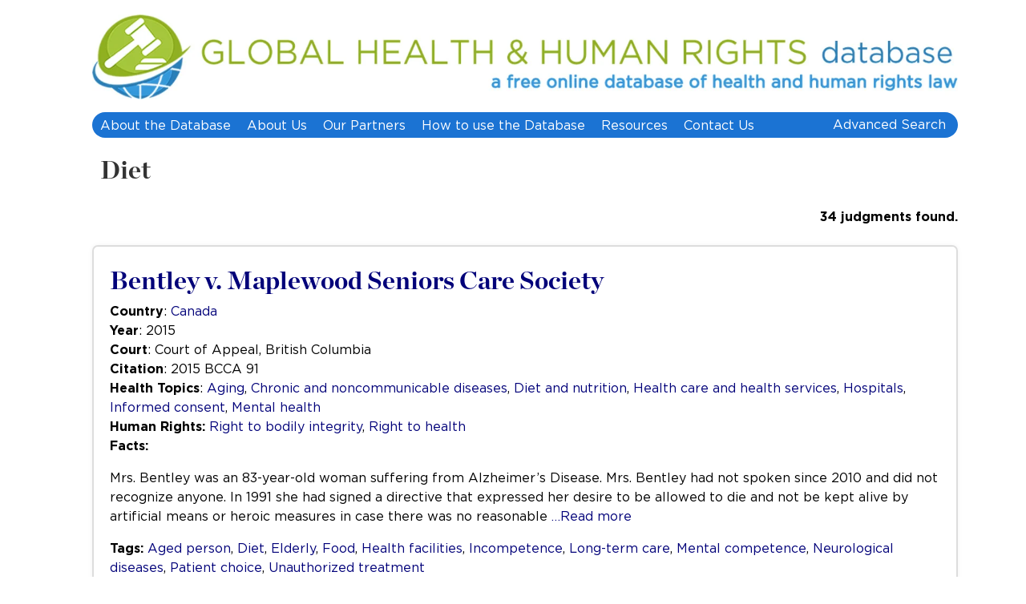

--- FILE ---
content_type: text/html; charset=UTF-8
request_url: https://www.globalhealthrights.org/tag/diet/
body_size: 15347
content:
<!-- archive -->



<!DOCTYPE html PUBLIC "-//W3C//DTD XHTML 1.0 Transitional//EN" "http://www.w3.org/TR/xhtml1/DTD/xhtml1-transitional.dtd">
<html xmlns="http://www.w3.org/1999/xhtml" lang="en-US" xml:lang="en-US">

<head profile="http://gmpg.org/xfn/11">
	<meta http-equiv="Content-Type" content="text/html; charset=UTF-8" />
	<title>  Diet | Global Health &amp; Human Rights Database</title>
	  	<link rel="profile" href="http://gmpg.org/xfn/11" />
	<link rel="stylesheet" type="text/css" media="all" href="https://www.globalhealthrights.org/wp-content/themes/globalhealthrights/style.css" />

	<meta name='robots' content='max-image-preview:large' />
	<style>img:is([sizes="auto" i], [sizes^="auto," i]) { contain-intrinsic-size: 3000px 1500px }</style>
	<link rel='dns-prefetch' href='//www.globalhealthrights.org' />
<link rel="alternate" type="application/rss+xml" title="Global Health &amp; Human Rights Database &raquo; Diet Tag Feed" href="https://www.globalhealthrights.org/tag/diet/feed/" />
<script type="text/javascript">
/* <![CDATA[ */
window._wpemojiSettings = {"baseUrl":"https:\/\/s.w.org\/images\/core\/emoji\/15.1.0\/72x72\/","ext":".png","svgUrl":"https:\/\/s.w.org\/images\/core\/emoji\/15.1.0\/svg\/","svgExt":".svg","source":{"concatemoji":"https:\/\/www.globalhealthrights.org\/wp-includes\/js\/wp-emoji-release.min.js?ver=6.8"}};
/*! This file is auto-generated */
!function(i,n){var o,s,e;function c(e){try{var t={supportTests:e,timestamp:(new Date).valueOf()};sessionStorage.setItem(o,JSON.stringify(t))}catch(e){}}function p(e,t,n){e.clearRect(0,0,e.canvas.width,e.canvas.height),e.fillText(t,0,0);var t=new Uint32Array(e.getImageData(0,0,e.canvas.width,e.canvas.height).data),r=(e.clearRect(0,0,e.canvas.width,e.canvas.height),e.fillText(n,0,0),new Uint32Array(e.getImageData(0,0,e.canvas.width,e.canvas.height).data));return t.every(function(e,t){return e===r[t]})}function u(e,t,n){switch(t){case"flag":return n(e,"\ud83c\udff3\ufe0f\u200d\u26a7\ufe0f","\ud83c\udff3\ufe0f\u200b\u26a7\ufe0f")?!1:!n(e,"\ud83c\uddfa\ud83c\uddf3","\ud83c\uddfa\u200b\ud83c\uddf3")&&!n(e,"\ud83c\udff4\udb40\udc67\udb40\udc62\udb40\udc65\udb40\udc6e\udb40\udc67\udb40\udc7f","\ud83c\udff4\u200b\udb40\udc67\u200b\udb40\udc62\u200b\udb40\udc65\u200b\udb40\udc6e\u200b\udb40\udc67\u200b\udb40\udc7f");case"emoji":return!n(e,"\ud83d\udc26\u200d\ud83d\udd25","\ud83d\udc26\u200b\ud83d\udd25")}return!1}function f(e,t,n){var r="undefined"!=typeof WorkerGlobalScope&&self instanceof WorkerGlobalScope?new OffscreenCanvas(300,150):i.createElement("canvas"),a=r.getContext("2d",{willReadFrequently:!0}),o=(a.textBaseline="top",a.font="600 32px Arial",{});return e.forEach(function(e){o[e]=t(a,e,n)}),o}function t(e){var t=i.createElement("script");t.src=e,t.defer=!0,i.head.appendChild(t)}"undefined"!=typeof Promise&&(o="wpEmojiSettingsSupports",s=["flag","emoji"],n.supports={everything:!0,everythingExceptFlag:!0},e=new Promise(function(e){i.addEventListener("DOMContentLoaded",e,{once:!0})}),new Promise(function(t){var n=function(){try{var e=JSON.parse(sessionStorage.getItem(o));if("object"==typeof e&&"number"==typeof e.timestamp&&(new Date).valueOf()<e.timestamp+604800&&"object"==typeof e.supportTests)return e.supportTests}catch(e){}return null}();if(!n){if("undefined"!=typeof Worker&&"undefined"!=typeof OffscreenCanvas&&"undefined"!=typeof URL&&URL.createObjectURL&&"undefined"!=typeof Blob)try{var e="postMessage("+f.toString()+"("+[JSON.stringify(s),u.toString(),p.toString()].join(",")+"));",r=new Blob([e],{type:"text/javascript"}),a=new Worker(URL.createObjectURL(r),{name:"wpTestEmojiSupports"});return void(a.onmessage=function(e){c(n=e.data),a.terminate(),t(n)})}catch(e){}c(n=f(s,u,p))}t(n)}).then(function(e){for(var t in e)n.supports[t]=e[t],n.supports.everything=n.supports.everything&&n.supports[t],"flag"!==t&&(n.supports.everythingExceptFlag=n.supports.everythingExceptFlag&&n.supports[t]);n.supports.everythingExceptFlag=n.supports.everythingExceptFlag&&!n.supports.flag,n.DOMReady=!1,n.readyCallback=function(){n.DOMReady=!0}}).then(function(){return e}).then(function(){var e;n.supports.everything||(n.readyCallback(),(e=n.source||{}).concatemoji?t(e.concatemoji):e.wpemoji&&e.twemoji&&(t(e.twemoji),t(e.wpemoji)))}))}((window,document),window._wpemojiSettings);
/* ]]> */
</script>
<style id='wp-emoji-styles-inline-css' type='text/css'>

	img.wp-smiley, img.emoji {
		display: inline !important;
		border: none !important;
		box-shadow: none !important;
		height: 1em !important;
		width: 1em !important;
		margin: 0 0.07em !important;
		vertical-align: -0.1em !important;
		background: none !important;
		padding: 0 !important;
	}
</style>
<link rel='stylesheet' id='wp-block-library-css' href='https://www.globalhealthrights.org/wp-includes/css/dist/block-library/style.min.css?ver=6.8' type='text/css' media='all' />
<style id='classic-theme-styles-inline-css' type='text/css'>
/*! This file is auto-generated */
.wp-block-button__link{color:#fff;background-color:#32373c;border-radius:9999px;box-shadow:none;text-decoration:none;padding:calc(.667em + 2px) calc(1.333em + 2px);font-size:1.125em}.wp-block-file__button{background:#32373c;color:#fff;text-decoration:none}
</style>
<style id='global-styles-inline-css' type='text/css'>
:root{--wp--preset--aspect-ratio--square: 1;--wp--preset--aspect-ratio--4-3: 4/3;--wp--preset--aspect-ratio--3-4: 3/4;--wp--preset--aspect-ratio--3-2: 3/2;--wp--preset--aspect-ratio--2-3: 2/3;--wp--preset--aspect-ratio--16-9: 16/9;--wp--preset--aspect-ratio--9-16: 9/16;--wp--preset--color--black: #000000;--wp--preset--color--cyan-bluish-gray: #abb8c3;--wp--preset--color--white: #ffffff;--wp--preset--color--pale-pink: #f78da7;--wp--preset--color--vivid-red: #cf2e2e;--wp--preset--color--luminous-vivid-orange: #ff6900;--wp--preset--color--luminous-vivid-amber: #fcb900;--wp--preset--color--light-green-cyan: #7bdcb5;--wp--preset--color--vivid-green-cyan: #00d084;--wp--preset--color--pale-cyan-blue: #8ed1fc;--wp--preset--color--vivid-cyan-blue: #0693e3;--wp--preset--color--vivid-purple: #9b51e0;--wp--preset--gradient--vivid-cyan-blue-to-vivid-purple: linear-gradient(135deg,rgba(6,147,227,1) 0%,rgb(155,81,224) 100%);--wp--preset--gradient--light-green-cyan-to-vivid-green-cyan: linear-gradient(135deg,rgb(122,220,180) 0%,rgb(0,208,130) 100%);--wp--preset--gradient--luminous-vivid-amber-to-luminous-vivid-orange: linear-gradient(135deg,rgba(252,185,0,1) 0%,rgba(255,105,0,1) 100%);--wp--preset--gradient--luminous-vivid-orange-to-vivid-red: linear-gradient(135deg,rgba(255,105,0,1) 0%,rgb(207,46,46) 100%);--wp--preset--gradient--very-light-gray-to-cyan-bluish-gray: linear-gradient(135deg,rgb(238,238,238) 0%,rgb(169,184,195) 100%);--wp--preset--gradient--cool-to-warm-spectrum: linear-gradient(135deg,rgb(74,234,220) 0%,rgb(151,120,209) 20%,rgb(207,42,186) 40%,rgb(238,44,130) 60%,rgb(251,105,98) 80%,rgb(254,248,76) 100%);--wp--preset--gradient--blush-light-purple: linear-gradient(135deg,rgb(255,206,236) 0%,rgb(152,150,240) 100%);--wp--preset--gradient--blush-bordeaux: linear-gradient(135deg,rgb(254,205,165) 0%,rgb(254,45,45) 50%,rgb(107,0,62) 100%);--wp--preset--gradient--luminous-dusk: linear-gradient(135deg,rgb(255,203,112) 0%,rgb(199,81,192) 50%,rgb(65,88,208) 100%);--wp--preset--gradient--pale-ocean: linear-gradient(135deg,rgb(255,245,203) 0%,rgb(182,227,212) 50%,rgb(51,167,181) 100%);--wp--preset--gradient--electric-grass: linear-gradient(135deg,rgb(202,248,128) 0%,rgb(113,206,126) 100%);--wp--preset--gradient--midnight: linear-gradient(135deg,rgb(2,3,129) 0%,rgb(40,116,252) 100%);--wp--preset--font-size--small: 13px;--wp--preset--font-size--medium: 20px;--wp--preset--font-size--large: 36px;--wp--preset--font-size--x-large: 42px;--wp--preset--spacing--20: 0.44rem;--wp--preset--spacing--30: 0.67rem;--wp--preset--spacing--40: 1rem;--wp--preset--spacing--50: 1.5rem;--wp--preset--spacing--60: 2.25rem;--wp--preset--spacing--70: 3.38rem;--wp--preset--spacing--80: 5.06rem;--wp--preset--shadow--natural: 6px 6px 9px rgba(0, 0, 0, 0.2);--wp--preset--shadow--deep: 12px 12px 50px rgba(0, 0, 0, 0.4);--wp--preset--shadow--sharp: 6px 6px 0px rgba(0, 0, 0, 0.2);--wp--preset--shadow--outlined: 6px 6px 0px -3px rgba(255, 255, 255, 1), 6px 6px rgba(0, 0, 0, 1);--wp--preset--shadow--crisp: 6px 6px 0px rgba(0, 0, 0, 1);}:where(.is-layout-flex){gap: 0.5em;}:where(.is-layout-grid){gap: 0.5em;}body .is-layout-flex{display: flex;}.is-layout-flex{flex-wrap: wrap;align-items: center;}.is-layout-flex > :is(*, div){margin: 0;}body .is-layout-grid{display: grid;}.is-layout-grid > :is(*, div){margin: 0;}:where(.wp-block-columns.is-layout-flex){gap: 2em;}:where(.wp-block-columns.is-layout-grid){gap: 2em;}:where(.wp-block-post-template.is-layout-flex){gap: 1.25em;}:where(.wp-block-post-template.is-layout-grid){gap: 1.25em;}.has-black-color{color: var(--wp--preset--color--black) !important;}.has-cyan-bluish-gray-color{color: var(--wp--preset--color--cyan-bluish-gray) !important;}.has-white-color{color: var(--wp--preset--color--white) !important;}.has-pale-pink-color{color: var(--wp--preset--color--pale-pink) !important;}.has-vivid-red-color{color: var(--wp--preset--color--vivid-red) !important;}.has-luminous-vivid-orange-color{color: var(--wp--preset--color--luminous-vivid-orange) !important;}.has-luminous-vivid-amber-color{color: var(--wp--preset--color--luminous-vivid-amber) !important;}.has-light-green-cyan-color{color: var(--wp--preset--color--light-green-cyan) !important;}.has-vivid-green-cyan-color{color: var(--wp--preset--color--vivid-green-cyan) !important;}.has-pale-cyan-blue-color{color: var(--wp--preset--color--pale-cyan-blue) !important;}.has-vivid-cyan-blue-color{color: var(--wp--preset--color--vivid-cyan-blue) !important;}.has-vivid-purple-color{color: var(--wp--preset--color--vivid-purple) !important;}.has-black-background-color{background-color: var(--wp--preset--color--black) !important;}.has-cyan-bluish-gray-background-color{background-color: var(--wp--preset--color--cyan-bluish-gray) !important;}.has-white-background-color{background-color: var(--wp--preset--color--white) !important;}.has-pale-pink-background-color{background-color: var(--wp--preset--color--pale-pink) !important;}.has-vivid-red-background-color{background-color: var(--wp--preset--color--vivid-red) !important;}.has-luminous-vivid-orange-background-color{background-color: var(--wp--preset--color--luminous-vivid-orange) !important;}.has-luminous-vivid-amber-background-color{background-color: var(--wp--preset--color--luminous-vivid-amber) !important;}.has-light-green-cyan-background-color{background-color: var(--wp--preset--color--light-green-cyan) !important;}.has-vivid-green-cyan-background-color{background-color: var(--wp--preset--color--vivid-green-cyan) !important;}.has-pale-cyan-blue-background-color{background-color: var(--wp--preset--color--pale-cyan-blue) !important;}.has-vivid-cyan-blue-background-color{background-color: var(--wp--preset--color--vivid-cyan-blue) !important;}.has-vivid-purple-background-color{background-color: var(--wp--preset--color--vivid-purple) !important;}.has-black-border-color{border-color: var(--wp--preset--color--black) !important;}.has-cyan-bluish-gray-border-color{border-color: var(--wp--preset--color--cyan-bluish-gray) !important;}.has-white-border-color{border-color: var(--wp--preset--color--white) !important;}.has-pale-pink-border-color{border-color: var(--wp--preset--color--pale-pink) !important;}.has-vivid-red-border-color{border-color: var(--wp--preset--color--vivid-red) !important;}.has-luminous-vivid-orange-border-color{border-color: var(--wp--preset--color--luminous-vivid-orange) !important;}.has-luminous-vivid-amber-border-color{border-color: var(--wp--preset--color--luminous-vivid-amber) !important;}.has-light-green-cyan-border-color{border-color: var(--wp--preset--color--light-green-cyan) !important;}.has-vivid-green-cyan-border-color{border-color: var(--wp--preset--color--vivid-green-cyan) !important;}.has-pale-cyan-blue-border-color{border-color: var(--wp--preset--color--pale-cyan-blue) !important;}.has-vivid-cyan-blue-border-color{border-color: var(--wp--preset--color--vivid-cyan-blue) !important;}.has-vivid-purple-border-color{border-color: var(--wp--preset--color--vivid-purple) !important;}.has-vivid-cyan-blue-to-vivid-purple-gradient-background{background: var(--wp--preset--gradient--vivid-cyan-blue-to-vivid-purple) !important;}.has-light-green-cyan-to-vivid-green-cyan-gradient-background{background: var(--wp--preset--gradient--light-green-cyan-to-vivid-green-cyan) !important;}.has-luminous-vivid-amber-to-luminous-vivid-orange-gradient-background{background: var(--wp--preset--gradient--luminous-vivid-amber-to-luminous-vivid-orange) !important;}.has-luminous-vivid-orange-to-vivid-red-gradient-background{background: var(--wp--preset--gradient--luminous-vivid-orange-to-vivid-red) !important;}.has-very-light-gray-to-cyan-bluish-gray-gradient-background{background: var(--wp--preset--gradient--very-light-gray-to-cyan-bluish-gray) !important;}.has-cool-to-warm-spectrum-gradient-background{background: var(--wp--preset--gradient--cool-to-warm-spectrum) !important;}.has-blush-light-purple-gradient-background{background: var(--wp--preset--gradient--blush-light-purple) !important;}.has-blush-bordeaux-gradient-background{background: var(--wp--preset--gradient--blush-bordeaux) !important;}.has-luminous-dusk-gradient-background{background: var(--wp--preset--gradient--luminous-dusk) !important;}.has-pale-ocean-gradient-background{background: var(--wp--preset--gradient--pale-ocean) !important;}.has-electric-grass-gradient-background{background: var(--wp--preset--gradient--electric-grass) !important;}.has-midnight-gradient-background{background: var(--wp--preset--gradient--midnight) !important;}.has-small-font-size{font-size: var(--wp--preset--font-size--small) !important;}.has-medium-font-size{font-size: var(--wp--preset--font-size--medium) !important;}.has-large-font-size{font-size: var(--wp--preset--font-size--large) !important;}.has-x-large-font-size{font-size: var(--wp--preset--font-size--x-large) !important;}
:where(.wp-block-post-template.is-layout-flex){gap: 1.25em;}:where(.wp-block-post-template.is-layout-grid){gap: 1.25em;}
:where(.wp-block-columns.is-layout-flex){gap: 2em;}:where(.wp-block-columns.is-layout-grid){gap: 2em;}
:root :where(.wp-block-pullquote){font-size: 1.5em;line-height: 1.6;}
</style>
<script type="text/javascript" src="https://www.globalhealthrights.org/wp-content/plugins/stop-user-enumeration/frontend/js/frontend.js?ver=1.7.4" id="stop-user-enumeration-js" defer="defer" data-wp-strategy="defer"></script>
<script type="text/javascript" src="https://cdnjs.cloudflare.com/ajax/libs/jquery/1.4.4/jquery.min.js?ver=1.4.4" id="jquery-js"></script>
<script type="text/javascript" src="https://www.globalhealthrights.org/wp-content/themes/globalhealthrights/includes/js/jquery.print-preview.js?ver=1.4.2" id="jquery-print-preview-js"></script>
<link rel="https://api.w.org/" href="https://www.globalhealthrights.org/wp-json/" /><link rel="alternate" title="JSON" type="application/json" href="https://www.globalhealthrights.org/wp-json/wp/v2/tags/152" /><link rel="EditURI" type="application/rsd+xml" title="RSD" href="https://www.globalhealthrights.org/xmlrpc.php?rsd" />
<link rel="shortcut icon" href="https://www.globalhealthrights.org/wp-content/themes/global/images/favicon.png" /><link rel="icon" href="https://www.globalhealthrights.org/wp-content/uploads/2020/07/cropped-GHHR-Revamp-32x32.png" sizes="32x32" />
<link rel="icon" href="https://www.globalhealthrights.org/wp-content/uploads/2020/07/cropped-GHHR-Revamp-192x192.png" sizes="192x192" />
<link rel="apple-touch-icon" href="https://www.globalhealthrights.org/wp-content/uploads/2020/07/cropped-GHHR-Revamp-180x180.png" />
<meta name="msapplication-TileImage" content="https://www.globalhealthrights.org/wp-content/uploads/2020/07/cropped-GHHR-Revamp-270x270.png" />

	<!-- <script type='text/javascript' src='https://www.globalhealthrights.org/wp-content/themes/globalhealthrights/includes/js/jquery.print-preview.js'></script> -->

	<!-- <script src="https://maps.googleapis.com/maps/api/js?v=3.14&sensor=false"></script>  -->
	<!-- <script async defer src="https://maps.googleapis.com/maps/api/js?key=AIzaSyAmfdhVdvTblpff4EOz2Kve9RIEPQNtifE&callback=initMap"></script> -->

	<script>
	jQuery(document).ready(function($) {
		$(".downloaddecision a[href$='pdf']").attr('target', '_blank');
		$(".downloaddecision a[href$='pdf']").addClass('bl');
		$("#j-add a[href$='pdf']").attr('target', '_blank');
	});
	</script>
</head>

<body class="archive tag tag-diet tag-152 wp-theme-globalhealthrights unknown">


	<div id="wrapper">
		<div id="container">

			<div id="full-width">
				<div id="top-logo" class="eslogo">
					<a href="/"><img src="/wp-content/uploads/2020/07/logo-ghhr.jpg" width="" height="" alt="Global Health and Human Rights Database"></a>
					<!-- <div class="languageholder"><a class="language lactive" href="/">English</a> |  <a href="/spanish/" class="language ">Español</a></div> -->
				</div>
				<div id="menusearchwrap">
					<div id="secondary-nav">
						<div class="nav">
							<ul id="menug" class="secondmenu"><li id="menu-item-6094" class="menu-item menu-item-type-post_type menu-item-object-page menu-item-6094"><a href="https://www.globalhealthrights.org/about-the-database/">About the Database</a></li>
<li id="menu-item-6095" class="menu-item menu-item-type-post_type menu-item-object-page menu-item-6095"><a href="https://www.globalhealthrights.org/about-us/">About Us</a></li>
<li id="menu-item-6097" class="menu-item menu-item-type-custom menu-item-object-custom menu-item-6097"><a href="https://www.globalhealthrights.org/our-partners">Our Partners</a></li>
<li id="menu-item-11196" class="menu-item menu-item-type-post_type menu-item-object-page menu-item-11196"><a href="https://www.globalhealthrights.org/how-to-use-the-database/">How to use the Database</a></li>
<li id="menu-item-8578" class="menu-item menu-item-type-post_type menu-item-object-page menu-item-8578"><a href="https://www.globalhealthrights.org/resources/">Resources</a></li>
<li id="menu-item-15507" class="menu-item menu-item-type-custom menu-item-object-custom menu-item-15507"><a href="https://oneill.law.georgetown.edu/about/contact/">Contact  Us</a></li>
</ul>						</div>
						<!--nav end-->						<ul class="nav-social">
							<li><a class="nav-facebook" href="/advanced-search/" title="">Advanced Search</a></li>
						</ul>
						<!-- end .nav-social -->					</div>
					<!--end #secondary-nav-->
				</div>
							</div>
		</div>
		<!--end full-width-->
		<div class="clear"></div>

<div class="cattitle">


	<div class="h2link"><h2><a href=""> Diet </a></h2></div>

	<div class="mapwrap">


						<div class="jcount" style="float: right;">
					<b>34 judgments found.</b>
				</div>
		
	</div>
	<br style="clear:both;"/>



	<div class="clear"></div><!--end #menuwrap-->

</div> 

<div class="onecolumn">
	<div id="content">
						<div class="j-archive">
					<h2><a href="https://www.globalhealthrights.org/bentley-v-maplewood-seniors-care-society/">Bentley v. Maplewood Seniors Care Society</a></h2>
					<b>Country</b>: <a href="https://www.globalhealthrights.org/category/americas/canada/" title="View all judgments in Canada">Canada</a><br>					<b>Year</b>: 2015<br>
					<b>Court</b>: Court of Appeal, British Columbia <br>

					 <b>Citation</b>: 2015 BCCA 91<br>					<b>Health Topics</b>: <a href="https://www.globalhealthrights.org/category/health-topics/aging/" title="View all judgments in Aging">Aging</a>, <a href="https://www.globalhealthrights.org/category/health-topics/chronic-diseases/" title="View all judgments in Chronic and noncommunicable diseases">Chronic and noncommunicable diseases</a>, <a href="https://www.globalhealthrights.org/category/health-topics/food-and-nutrition/" title="View all judgments in Diet and nutrition">Diet and nutrition</a>, <a href="https://www.globalhealthrights.org/category/health-topics/health-care-and-health-services/" title="View all judgments in Health care and health services">Health care and health services</a>, <a href="https://www.globalhealthrights.org/category/health-topics/hospitals/" title="View all judgments in Hospitals">Hospitals</a>, <a href="https://www.globalhealthrights.org/category/health-topics/informed-consent/" title="View all judgments in Informed consent">Informed consent</a>, <a href="https://www.globalhealthrights.org/category/health-topics/mental-health/" title="View all judgments in Mental health">Mental health</a><br>					<b>Human Rights:</b> <a href="https://www.globalhealthrights.org/category/human-rights/right-to-bodily-integrity/" title="View all judgments in Right to bodily integrity">Right to bodily integrity</a>, <a href="https://www.globalhealthrights.org/category/human-rights/right-to-health/" title="View all judgments in Right to health">Right to health</a><br>											<div id="facts"><b>Facts:</b> <p>Mrs. Bentley was an 83-year-old woman suffering from Alzheimer’s Disease. Mrs. Bentley had not spoken since 2010 and did not recognize anyone. In 1991 she had signed a directive that expressed her desire to be allowed to die and not be kept alive by artificial means or heroic measures in case there was no reasonable <a class="read-more" href="https://www.globalhealthrights.org/bentley-v-maplewood-seniors-care-society/"> &#8230;Read more</a></p>
</div>
										<b>Tags:</b> <a href="https://www.globalhealthrights.org/tag/aged-person/" title="View all judgments in Aged person">Aged person</a>, <a href="https://www.globalhealthrights.org/tag/diet/" title="View all judgments in Diet">Diet</a>, <a href="https://www.globalhealthrights.org/tag/elderly/" title="View all judgments in Elderly">Elderly</a>, <a href="https://www.globalhealthrights.org/tag/food/" title="View all judgments in Food">Food</a>, <a href="https://www.globalhealthrights.org/tag/health-facilities/" title="View all judgments in Health facilities">Health facilities</a>, <a href="https://www.globalhealthrights.org/tag/incompetence/" title="View all judgments in Incompetence">Incompetence</a>, <a href="https://www.globalhealthrights.org/tag/long-term-care/" title="View all judgments in Long-term care">Long-term care</a>, <a href="https://www.globalhealthrights.org/tag/mental-competence/" title="View all judgments in Mental competence">Mental competence</a>, <a href="https://www.globalhealthrights.org/tag/neurological-diseases/" title="View all judgments in Neurological diseases">Neurological diseases</a>, <a href="https://www.globalhealthrights.org/tag/patient-choice/" title="View all judgments in Patient choice">Patient choice</a>, <a href="https://www.globalhealthrights.org/tag/unauthorized-treatment/" title="View all judgments in Unauthorized treatment">Unauthorized treatment</a><br>   

					<div class="downloaddecision"><b>Download Judgment</b>: 
						 <a href="https://www.globalhealthrights.org/wp-content/uploads/2018/02/Bentley-v-Maplewood-Seniors-Care.pdf">English</a>						 						 						 						 						 						 						 						 						 						 												
						 						 						 						 						 						 						 						 												
						 						 				
						 						 						 						 														
						 						 						 						 							
						 												
						 						 						 						 						 						 						 						 						 						 						 						 					</div>

				</div>
											<div class="j-archive">
					<h2><a href="https://www.globalhealthrights.org/uday-foundation-for-congenital-defects-and-rare-blood-groups-v-union-of-india-ors/">Uday Foundation for Congenital Defects and Rare Blood Groups v. Union of India, et al.</a></h2>
					<b>Country</b>: <a href="https://www.globalhealthrights.org/category/asia/india/" title="View all judgments in India">India</a><br>					<b>Year</b>: 2015<br>
					<b>Court</b>: High Court of Delhi <br>

					 <b>Citation</b>: W.P.(C) No. 8568/2010<br>					<b>Health Topics</b>: <a href="https://www.globalhealthrights.org/category/health-topics/child-and-adolescent-health/" title="View all judgments in Child and adolescent health">Child and adolescent health</a>, <a href="https://www.globalhealthrights.org/category/health-topics/food-and-nutrition/" title="View all judgments in Diet and nutrition">Diet and nutrition</a>, <a href="https://www.globalhealthrights.org/category/health-topics/access-to-health-information/" title="View all judgments in Health information">Health information</a><br>					<b>Human Rights:</b> <a href="https://www.globalhealthrights.org/category/human-rights/right-of-access-to-information/" title="View all judgments in Right of access to information">Right of access to information</a><br>											<div id="facts"><b>Facts:</b> <p>Following a petition filed by the Uday Foundation, in February 2011, the Court ordered the Union of India to state whether a global policy had been framed regarding the subject of “junk food” and the emphasis of health and nutrition in schools. The Food Safety and Standards Authority of India (FFSAI) responded to the Court <a class="read-more" href="https://www.globalhealthrights.org/uday-foundation-for-congenital-defects-and-rare-blood-groups-v-union-of-india-ors/"> &#8230;Read more</a></p>
</div>
										<b>Tags:</b> <a href="https://www.globalhealthrights.org/tag/awareness/" title="View all judgments in Awareness">Awareness</a>, <a href="https://www.globalhealthrights.org/tag/children/" title="View all judgments in Children">Children</a>, <a href="https://www.globalhealthrights.org/tag/diet/" title="View all judgments in Diet">Diet</a>, <a href="https://www.globalhealthrights.org/tag/food/" title="View all judgments in Food">Food</a>, <a href="https://www.globalhealthrights.org/tag/health-education/" title="View all judgments in Health education">Health education</a>, <a href="https://www.globalhealthrights.org/tag/health-promotion/" title="View all judgments in Health promotion">Health promotion</a>, <a href="https://www.globalhealthrights.org/tag/malnutrition/" title="View all judgments in Malnutrition">Malnutrition</a>, <a href="https://www.globalhealthrights.org/tag/obesity/" title="View all judgments in Obesity">Obesity</a><br>   

					<div class="downloaddecision"><b>Download Judgment</b>: 
						 <a href="https://www.globalhealthrights.org/wp-content/uploads/2015/10/Uday-Foundation-v-Union-of-India-DelHC-2015-Regulation-of-Junk-Food-in-Schools.pdf">English</a>						 						 						 						 						 						 						 						 						 						 												
						 						 						 						 						 						 						 						 												
						 						 				
						 						 						 						 														
						 						 						 						 							
						 												
						 						 						 						 						 						 						 						 						 						 						 						 					</div>

				</div>
											<div class="j-archive">
					<h2><a href="https://www.globalhealthrights.org/okwanda-v-minister-of-health-and-medical-services-and-ors/">Okwanda v. Minister of Health and Medical Services, et al.</a></h2>
					<b>Country</b>: <a href="https://www.globalhealthrights.org/category/africa/kenya/" title="View all judgments in Kenya">Kenya</a><br>					<b>Year</b>: 2013<br>
					<b>Court</b>: High Court - Nairobi <br>

					 <b>Citation</b>: Petition No. 94 of 2012<br>					<b>Health Topics</b>: <a href="https://www.globalhealthrights.org/category/health-topics/aging/" title="View all judgments in Aging">Aging</a>, <a href="https://www.globalhealthrights.org/category/health-topics/chronic-diseases/" title="View all judgments in Chronic and noncommunicable diseases">Chronic and noncommunicable diseases</a>, <a href="https://www.globalhealthrights.org/category/health-topics/food-and-nutrition/" title="View all judgments in Diet and nutrition">Diet and nutrition</a>, <a href="https://www.globalhealthrights.org/category/health-topics/health-care-and-health-services/" title="View all judgments in Health care and health services">Health care and health services</a>, <a href="https://www.globalhealthrights.org/category/health-topics/health-systems-and-financing/" title="View all judgments in Health systems and financing">Health systems and financing</a>, <a href="https://www.globalhealthrights.org/category/health-topics/medicines/" title="View all judgments in Medicines">Medicines</a>, <a href="https://www.globalhealthrights.org/category/health-topics/poverty/" title="View all judgments in Poverty">Poverty</a><br>					<b>Human Rights:</b> <a href="https://www.globalhealthrights.org/category/human-rights/right-to-health/" title="View all judgments in Right to health">Right to health</a>, <a href="https://www.globalhealthrights.org/category/human-rights/right-to-housing/" title="View all judgments in Right to housing">Right to housing</a>, <a href="https://www.globalhealthrights.org/category/human-rights/right-to-social-security/" title="View all judgments in Right to social security">Right to social security</a>, <a href="https://www.globalhealthrights.org/category/human-rights/right-to-water/" title="View all judgments in Right to water and sanitation">Right to water and sanitation</a><br>											<div id="facts"><b>Facts:</b> <p>Petitioner, an elderly retired person, was diagnosed with diabetes and Benign Hypertrophy (a life-threatening terminal disease). Petitioner claimed that that the cost of the medication was prohibitive and that he was in need of urgent medical attention. Petitioner sought assistance of the court to enforce his fundamental rights to the highest attainable standard of health <a class="read-more" href="https://www.globalhealthrights.org/okwanda-v-minister-of-health-and-medical-services-and-ors/"> &#8230;Read more</a></p>
</div>
										<b>Tags:</b> <a href="https://www.globalhealthrights.org/tag/access-to-drugs/" title="View all judgments in Access to drugs">Access to drugs</a>, <a href="https://www.globalhealthrights.org/tag/access-to-health-care-2/" title="View all judgments in Access to health care">Access to health care</a>, <a href="https://www.globalhealthrights.org/tag/access-to-medicines/" title="View all judgments in Access to medicines">Access to medicines</a>, <a href="https://www.globalhealthrights.org/tag/access-to-treatment/" title="View all judgments in Access to treatment">Access to treatment</a>, <a href="https://www.globalhealthrights.org/tag/aged-persons/" title="View all judgments in Aged persons">Aged persons</a>, <a href="https://www.globalhealthrights.org/tag/diabetes/" title="View all judgments in Diabetes">Diabetes</a>, <a href="https://www.globalhealthrights.org/tag/diet/" title="View all judgments in Diet">Diet</a>, <a href="https://www.globalhealthrights.org/tag/elderly/" title="View all judgments in Elderly">Elderly</a>, <a href="https://www.globalhealthrights.org/tag/food/" title="View all judgments in Food">Food</a>, <a href="https://www.globalhealthrights.org/tag/health-spending/" title="View all judgments in Health spending">Health spending</a>, <a href="https://www.globalhealthrights.org/tag/hunger/" title="View all judgments in Hunger">Hunger</a>, <a href="https://www.globalhealthrights.org/tag/indigent/" title="View all judgments in Indigent">Indigent</a>, <a href="https://www.globalhealthrights.org/tag/low-income/" title="View all judgments in Low income">Low income</a>, <a href="https://www.globalhealthrights.org/tag/malnutrition/" title="View all judgments in Malnutrition">Malnutrition</a>, <a href="https://www.globalhealthrights.org/tag/noncommunicable-diseases/" title="View all judgments in Noncommunicable diseases">Noncommunicable diseases</a>, <a href="https://www.globalhealthrights.org/tag/older-persons/" title="View all judgments in Older persons">Older persons</a>, <a href="https://www.globalhealthrights.org/tag/out-of-pocket-expenditures/" title="View all judgments in Out-of-pocket expenditures">Out-of-pocket expenditures</a>, <a href="https://www.globalhealthrights.org/tag/poor/" title="View all judgments in Poor">Poor</a>, <a href="https://www.globalhealthrights.org/tag/senior-citizens/" title="View all judgments in Senior citizens">Senior citizens</a>, <a href="https://www.globalhealthrights.org/tag/underprivileged/" title="View all judgments in Underprivileged">Underprivileged</a><br>   

					<div class="downloaddecision"><b>Download Judgment</b>: 
						 <a href="https://www.globalhealthrights.org/wp-content/uploads/2013/05/HC-2013-Okwanda-v.-Minister-of-Health-and-Medical-Services.pdf">English</a>						 						 						 						 						 						 						 						 						 						 												
						 						 						 						 						 						 						 						 												
						 						 				
						 						 						 						 														
						 						 						 						 							
						 												
						 						 						 						 						 						 						 						 						 						 						 						 					</div>

				</div>
											<div class="j-archive">
					<h2><a href="https://www.globalhealthrights.org/joyce-nawila-chiti-v-zambia/">Joyce Nawila Chiti v. Zambia</a></h2>
					<b>Country</b>: <a href="https://www.globalhealthrights.org/category/africa/zambia/" title="View all judgments in Zambia">Zambia</a><br>					<b>Year</b>: 2012<br>
					<b>Court</b>: United Nations Human Rights Committee <br>

					 <b>Citation</b>: Communication no. 1303/2004<br>					<b>Health Topics</b>: <a href="https://www.globalhealthrights.org/category/health-topics/chronic-diseases/" title="View all judgments in Chronic and noncommunicable diseases">Chronic and noncommunicable diseases</a>, <a href="https://www.globalhealthrights.org/category/health-topics/food-and-nutrition/" title="View all judgments in Diet and nutrition">Diet and nutrition</a>, <a href="https://www.globalhealthrights.org/category/health-topics/health-care-and-health-services/" title="View all judgments in Health care and health services">Health care and health services</a>, <a href="https://www.globalhealthrights.org/category/health-topics/hivaids/" title="View all judgments in HIV/AIDS">HIV/AIDS</a>, <a href="https://www.globalhealthrights.org/category/health-topics/medicines/" title="View all judgments in Medicines">Medicines</a>, <a href="https://www.globalhealthrights.org/category/health-topics/prisons/" title="View all judgments in Prisons">Prisons</a><br>					<b>Human Rights:</b> <a href="https://www.globalhealthrights.org/category/human-rights/freedom-from-discrimination/" title="View all judgments in Freedom from discrimination">Freedom from discrimination</a>, <a href="https://www.globalhealthrights.org/category/human-rights/freedom-from-torture-and-cruel-inhuman-or-degrading-treatment/" title="View all judgments in Freedom from torture and cruel, inhuman or degrading treatment">Freedom from torture and cruel, inhuman or degrading treatment</a>, <a href="https://www.globalhealthrights.org/category/human-rights/freedom-of-movement-and-residence/" title="View all judgments in Freedom of movement and residence">Freedom of movement and residence</a>, <a href="https://www.globalhealthrights.org/category/human-rights/right-to-due-processfair-trial/" title="View all judgments in Right to due process/fair trial">Right to due process/fair trial</a>, <a href="https://www.globalhealthrights.org/category/human-rights/right-to-education/" title="View all judgments in Right to education">Right to education</a>, <a href="https://www.globalhealthrights.org/category/human-rights/right-to-family-life/" title="View all judgments in Right to family life">Right to family life</a>, <a href="https://www.globalhealthrights.org/category/human-rights/right-to-health/" title="View all judgments in Right to health">Right to health</a>, <a href="https://www.globalhealthrights.org/category/human-rights/right-to-liberty-and-security-of-person/" title="View all judgments in Right to liberty and security of person">Right to liberty and security of person</a>, <a href="https://www.globalhealthrights.org/category/human-rights/right-to-life/" title="View all judgments in Right to life">Right to life</a>, <a href="https://www.globalhealthrights.org/category/human-rights/right-to-privacy/" title="View all judgments in Right to privacy">Right to privacy</a><br>											<div id="facts"><b>Facts:</b> <p>On 28 October 1997, JC (a military officer) was arrested by Zambian police for an attempted coup d’état. He was severely tortured and charged with treason. While being tortured, he was forced to sign false confessions and to implicate other military officials. Because of the torture, he was hospitalized at various times. On 31 October <a class="read-more" href="https://www.globalhealthrights.org/joyce-nawila-chiti-v-zambia/"> &#8230;Read more</a></p>
</div>
										<b>Tags:</b> <a href="https://www.globalhealthrights.org/tag/abuse/" title="View all judgments in Abuse">Abuse</a>, <a href="https://www.globalhealthrights.org/tag/access-to-drugs/" title="View all judgments in Access to drugs">Access to drugs</a>, <a href="https://www.globalhealthrights.org/tag/access-to-health-care-2/" title="View all judgments in Access to health care">Access to health care</a>, <a href="https://www.globalhealthrights.org/tag/access-to-medicines/" title="View all judgments in Access to medicines">Access to medicines</a>, <a href="https://www.globalhealthrights.org/tag/access-to-treatment/" title="View all judgments in Access to treatment">Access to treatment</a>, <a href="https://www.globalhealthrights.org/tag/aids/" title="View all judgments in AIDS">AIDS</a>, <a href="https://www.globalhealthrights.org/tag/antiretrovirals/" title="View all judgments in Antiretrovirals">Antiretrovirals</a>, <a href="https://www.globalhealthrights.org/tag/arvs/" title="View all judgments in ARVs">ARVs</a>, <a href="https://www.globalhealthrights.org/tag/asylum/" title="View all judgments in Asylum">Asylum</a>, <a href="https://www.globalhealthrights.org/tag/cancer/" title="View all judgments in Cancer">Cancer</a>, <a href="https://www.globalhealthrights.org/tag/cruel-and-unusual-punishment/" title="View all judgments in Cruel and unusual punishment">Cruel and unusual punishment</a>, <a href="https://www.globalhealthrights.org/tag/cruel-treatment/" title="View all judgments in Cruel treatment">Cruel treatment</a>, <a href="https://www.globalhealthrights.org/tag/custody/" title="View all judgments in Custody">Custody</a>, <a href="https://www.globalhealthrights.org/tag/degrading-treatment/" title="View all judgments in Degrading treatment">Degrading treatment</a>, <a href="https://www.globalhealthrights.org/tag/detainee/" title="View all judgments in Detainee">Detainee</a>, <a href="https://www.globalhealthrights.org/tag/detention/" title="View all judgments in Detention">Detention</a>, <a href="https://www.globalhealthrights.org/tag/diet/" title="View all judgments in Diet">Diet</a>, <a href="https://www.globalhealthrights.org/tag/execution/" title="View all judgments in Execution">Execution</a>, <a href="https://www.globalhealthrights.org/tag/forced-disappearance/" title="View all judgments in Forced disappearance">Forced disappearance</a>, <a href="https://www.globalhealthrights.org/tag/forced-displacement/" title="View all judgments in Forced displacement">Forced displacement</a>, <a href="https://www.globalhealthrights.org/tag/hiv/" title="View all judgments in HIV">HIV</a>, <a href="https://www.globalhealthrights.org/tag/hiv-positive/" title="View all judgments in HIV positive">HIV positive</a>, <a href="https://www.globalhealthrights.org/tag/humiliating-treatment/" title="View all judgments in Humiliating treatment">Humiliating treatment</a>, <a href="https://www.globalhealthrights.org/tag/hunger/" title="View all judgments in Hunger">Hunger</a>, <a href="https://www.globalhealthrights.org/tag/imprisonment/" title="View all judgments in Imprisonment">Imprisonment</a>, <a href="https://www.globalhealthrights.org/tag/incarceration/" title="View all judgments in Incarceration">Incarceration</a>, <a href="https://www.globalhealthrights.org/tag/inhuman-treatment/" title="View all judgments in Inhuman treatment">Inhuman treatment</a>, <a href="https://www.globalhealthrights.org/tag/inmate/" title="View all judgments in Inmate">Inmate</a>, <a href="https://www.globalhealthrights.org/tag/jail/" title="View all judgments in Jail">Jail</a>, <a href="https://www.globalhealthrights.org/tag/law-enforcement/" title="View all judgments in Law enforcement">Law enforcement</a>, <a href="https://www.globalhealthrights.org/tag/malnutrition/" title="View all judgments in Malnutrition">Malnutrition</a>, <a href="https://www.globalhealthrights.org/tag/people-living-with-hivaids/" title="View all judgments in People living with HIV/AIDS">People living with HIV/AIDS</a>, <a href="https://www.globalhealthrights.org/tag/plhiv/" title="View all judgments in PLHIV">PLHIV</a>, <a href="https://www.globalhealthrights.org/tag/police/" title="View all judgments in Police">Police</a>, <a href="https://www.globalhealthrights.org/tag/prison-conditions/" title="View all judgments in Prison conditions">Prison conditions</a>, <a href="https://www.globalhealthrights.org/tag/refugees/" title="View all judgments in Refugees">Refugees</a>, <a href="https://www.globalhealthrights.org/tag/torture/" title="View all judgments in Torture">Torture</a><br>   

					<div class="downloaddecision"><b>Download Judgment</b>: 
						 <a href="https://www.globalhealthrights.org/wp-content/uploads/2015/04/Joyce-Nawila-Chiti-v-Zambia.pdf">English</a>						 						 						 						 						 						 						 						 						 						 												
						 						 						 						 						 						 						 						 												
						 						 				
						 						 						 						 														
						 						 						 						 							
						 												
						 						 						 						 						 						 						 						 						 						 						 						 					</div>

				</div>
											<div class="j-archive">
					<h2><a href="https://www.globalhealthrights.org/kichwa-peoples-of-the-sarayaku-community-v-ecuador-2/">Kichwa Peoples of the Sarayaku Community v. Ecuador</a></h2>
					<b>Country</b>: <a href="https://www.globalhealthrights.org/category/americas/ecuador/" title="View all judgments in Ecuador">Ecuador</a><br>					<b>Year</b>: 2012<br>
					<b>Court</b>: Inter-American Court of Human Rights <br>

					 <b>Citation</b>: Case No. 12.465; Series C No. 245, June 27, 2012<br>					<b>Health Topics</b>: <a href="https://www.globalhealthrights.org/category/health-topics/food-and-nutrition/" title="View all judgments in Diet and nutrition">Diet and nutrition</a>, <a href="https://www.globalhealthrights.org/category/health-topics/environmental-health/" title="View all judgments in Environmental health">Environmental health</a>, <a href="https://www.globalhealthrights.org/category/health-topics/health-care-and-health-services/" title="View all judgments in Health care and health services">Health care and health services</a>, <a href="https://www.globalhealthrights.org/category/health-topics/medicines/" title="View all judgments in Medicines">Medicines</a>, <a href="https://www.globalhealthrights.org/category/health-topics/violence/" title="View all judgments in Violence">Violence</a><br>					<b>Human Rights:</b> <a href="https://www.globalhealthrights.org/category/human-rights/freedom-of-expression/" title="View all judgments in Freedom of expression">Freedom of expression</a>, <a href="https://www.globalhealthrights.org/category/human-rights/freedom-of-movement-and-residence/" title="View all judgments in Freedom of movement and residence">Freedom of movement and residence</a>, <a href="https://www.globalhealthrights.org/category/human-rights/right-to-bodily-integrity/" title="View all judgments in Right to bodily integrity">Right to bodily integrity</a>, <a href="https://www.globalhealthrights.org/category/human-rights/right-to-due-processfair-trial/" title="View all judgments in Right to due process/fair trial">Right to due process/fair trial</a>, <a href="https://www.globalhealthrights.org/category/human-rights/right-to-liberty-and-security-of-person/" title="View all judgments in Right to liberty and security of person">Right to liberty and security of person</a>, <a href="https://www.globalhealthrights.org/category/human-rights/right-to-life/" title="View all judgments in Right to life">Right to life</a>, <a href="https://www.globalhealthrights.org/category/human-rights/right-to-participation/" title="View all judgments in Right to participation">Right to participation</a>, <a href="https://www.globalhealthrights.org/category/human-rights/right-to-property/" title="View all judgments in Right to property">Right to property</a><br>											<div id="facts"><b>Facts:</b> <p>This case concerned the Kichwa nation of the Ecuadorian Amazon, which encompassed two Peoples who shared the same linguistic and cultural tradition. The State of Ecuador had granted a private oil company a permit to carry out oil exploration and exploitation of activities in the ancestral territory of the Kichwa nation. The State did not <a class="read-more" href="https://www.globalhealthrights.org/kichwa-peoples-of-the-sarayaku-community-v-ecuador-2/"> &#8230;Read more</a></p>
</div>
										<b>Tags:</b> <a href="https://www.globalhealthrights.org/tag/abuse/" title="View all judgments in Abuse">Abuse</a>, <a href="https://www.globalhealthrights.org/tag/access-to-health-care-2/" title="View all judgments in Access to health care">Access to health care</a>, <a href="https://www.globalhealthrights.org/tag/access-to-treatment/" title="View all judgments in Access to treatment">Access to treatment</a>, <a href="https://www.globalhealthrights.org/tag/alternative-medicine/" title="View all judgments in Alternative medicine">Alternative medicine</a>, <a href="https://www.globalhealthrights.org/tag/cruel-and-unusual-punishment/" title="View all judgments in Cruel and unusual punishment">Cruel and unusual punishment</a>, <a href="https://www.globalhealthrights.org/tag/cruel-treatment/" title="View all judgments in Cruel treatment">Cruel treatment</a>, <a href="https://www.globalhealthrights.org/tag/degrading-treatment/" title="View all judgments in Degrading treatment">Degrading treatment</a>, <a href="https://www.globalhealthrights.org/tag/diet/" title="View all judgments in Diet">Diet</a>, <a href="https://www.globalhealthrights.org/tag/humiliating-treatment/" title="View all judgments in Humiliating treatment">Humiliating treatment</a>, <a href="https://www.globalhealthrights.org/tag/indigenous-groups/" title="View all judgments in Indigenous groups">Indigenous groups</a>, <a href="https://www.globalhealthrights.org/tag/indigenous-medicine/" title="View all judgments in Indigenous medicine">Indigenous medicine</a>, <a href="https://www.globalhealthrights.org/tag/industrial-waste/" title="View all judgments in Industrial waste">Industrial waste</a>, <a href="https://www.globalhealthrights.org/tag/inhuman-treatment/" title="View all judgments in Inhuman treatment">Inhuman treatment</a>, <a href="https://www.globalhealthrights.org/tag/military/" title="View all judgments in Military">Military</a>, <a href="https://www.globalhealthrights.org/tag/pollution/" title="View all judgments in Pollution">Pollution</a>, <a href="https://www.globalhealthrights.org/tag/primary-care/" title="View all judgments in Primary care">Primary care</a>, <a href="https://www.globalhealthrights.org/tag/rape/" title="View all judgments in Rape">Rape</a>, <a href="https://www.globalhealthrights.org/tag/sexual-violence/" title="View all judgments in Sexual violence">Sexual violence</a>, <a href="https://www.globalhealthrights.org/tag/torture/" title="View all judgments in Torture">Torture</a>, <a href="https://www.globalhealthrights.org/tag/violence-against-women/" title="View all judgments in Violence against women">Violence against women</a><br>   

					<div class="downloaddecision"><b>Download Judgment</b>: 
						 <a href="https://www.globalhealthrights.org/wp-content/uploads/2013/02/IACtHR-2012-Kichwa-Peoples-of-the-Sarayaku-Community-v.-Ecuador.pdf">English</a>						 						 						 						 						 						 						 						 						 						 												
						 						 						 						 						 						 						 						 												
						 						 				
						 						 						 						 														
						 						 						 						 							
						 												
						 						 						 						 						 						 						 						 						 						 <a href="https://www.globalhealthrights.org/wp-content/uploads/2013/02/IACtHR-2012-Kichwa-Peoples-of-the-Sarayaku-Community-v.-Ecuador-Spanish.pdf">Spanish</a>						 						 					</div>

				</div>
											<div class="j-archive">
					<h2><a href="https://www.globalhealthrights.org/stanev-v-bulgaria/">Stanev v. Bulgaria</a></h2>
					<b>Country</b>: <a href="https://www.globalhealthrights.org/category/europe/bulgaria/" title="View all judgments in Bulgaria">Bulgaria</a><br>					<b>Year</b>: 2012<br>
					<b>Court</b>: European Court of Human Rights <br>

					 <b>Citation</b>: Application no. 36760/06<br>					<b>Health Topics</b>: <a href="https://www.globalhealthrights.org/category/health-topics/food-and-nutrition/" title="View all judgments in Diet and nutrition">Diet and nutrition</a>, <a href="https://www.globalhealthrights.org/category/health-topics/health-care-and-health-services/" title="View all judgments in Health care and health services">Health care and health services</a>, <a href="https://www.globalhealthrights.org/category/health-topics/health-systems-and-financing/" title="View all judgments in Health systems and financing">Health systems and financing</a>, <a href="https://www.globalhealthrights.org/category/health-topics/medicines/" title="View all judgments in Medicines">Medicines</a>, <a href="https://www.globalhealthrights.org/category/health-topics/mental-health/" title="View all judgments in Mental health">Mental health</a>, <a href="https://www.globalhealthrights.org/category/health-topics/poverty/" title="View all judgments in Poverty">Poverty</a><br>					<b>Human Rights:</b> <a href="https://www.globalhealthrights.org/category/human-rights/freedom-from-torture-and-cruel-inhuman-or-degrading-treatment/" title="View all judgments in Freedom from torture and cruel, inhuman or degrading treatment">Freedom from torture and cruel, inhuman or degrading treatment</a>, <a href="https://www.globalhealthrights.org/category/human-rights/right-to-due-processfair-trial/" title="View all judgments in Right to due process/fair trial">Right to due process/fair trial</a>, <a href="https://www.globalhealthrights.org/category/human-rights/right-to-liberty-and-security-of-person/" title="View all judgments in Right to liberty and security of person">Right to liberty and security of person</a><br>											<div id="facts"><b>Facts:</b> <p>S, an adult male diagnosed with schizophrenia, lived for many years with his half-sister and step-mother, his closest living relatives, before they applied in 2000 to the Ruse Regional Court to have S declared legally incapacitated. The court declared S only partially incapacitated. S’s family refused to accept guardianship for S, and the court instead <a class="read-more" href="https://www.globalhealthrights.org/stanev-v-bulgaria/"> &#8230;Read more</a></p>
</div>
										<b>Tags:</b> <a href="https://www.globalhealthrights.org/tag/compulsory-commitment/" title="View all judgments in Compulsory commitment">Compulsory commitment</a>, <a href="https://www.globalhealthrights.org/tag/compulsory-confinement/" title="View all judgments in Compulsory confinement">Compulsory confinement</a>, <a href="https://www.globalhealthrights.org/tag/cruel-treatment/" title="View all judgments in Cruel treatment">Cruel treatment</a>, <a href="https://www.globalhealthrights.org/tag/degrading-treatment/" title="View all judgments in Degrading treatment">Degrading treatment</a>, <a href="https://www.globalhealthrights.org/tag/diet/" title="View all judgments in Diet">Diet</a>, <a href="https://www.globalhealthrights.org/tag/examination/" title="View all judgments in Examination">Examination</a>, <a href="https://www.globalhealthrights.org/tag/food/" title="View all judgments in Food">Food</a>, <a href="https://www.globalhealthrights.org/tag/health-care-professionals/" title="View all judgments in Health care professionals">Health care professionals</a>, <a href="https://www.globalhealthrights.org/tag/health-care-workers/" title="View all judgments in Health care workers">Health care workers</a>, <a href="https://www.globalhealthrights.org/tag/incapacity/" title="View all judgments in Incapacity">Incapacity</a>, <a href="https://www.globalhealthrights.org/tag/incompetence/" title="View all judgments in Incompetence">Incompetence</a>, <a href="https://www.globalhealthrights.org/tag/indigent/" title="View all judgments in Indigent">Indigent</a>, <a href="https://www.globalhealthrights.org/tag/inhuman-treatment/" title="View all judgments in Inhuman treatment">Inhuman treatment</a>, <a href="https://www.globalhealthrights.org/tag/involuntary-commitment/" title="View all judgments in Involuntary commitment">Involuntary commitment</a>, <a href="https://www.globalhealthrights.org/tag/involuntary-confinement/" title="View all judgments in Involuntary confinement">Involuntary confinement</a>, <a href="https://www.globalhealthrights.org/tag/low-income/" title="View all judgments in Low income">Low income</a>, <a href="https://www.globalhealthrights.org/tag/malnutrition/" title="View all judgments in Malnutrition">Malnutrition</a>, <a href="https://www.globalhealthrights.org/tag/mandatory-commitment/" title="View all judgments in Mandatory commitment">Mandatory commitment</a>, <a href="https://www.globalhealthrights.org/tag/mandatory-confinement/" title="View all judgments in Mandatory confinement">Mandatory confinement</a>, <a href="https://www.globalhealthrights.org/tag/mental-competence/" title="View all judgments in Mental competence">Mental competence</a>, <a href="https://www.globalhealthrights.org/tag/mental-disability/" title="View all judgments in Mental disability">Mental disability</a>, <a href="https://www.globalhealthrights.org/tag/mental-disorder/" title="View all judgments in Mental disorder">Mental disorder</a>, <a href="https://www.globalhealthrights.org/tag/mental-illness/" title="View all judgments in Mental illness">Mental illness</a>, <a href="https://www.globalhealthrights.org/tag/mental-institution/" title="View all judgments in Mental institution">Mental institution</a>, <a href="https://www.globalhealthrights.org/tag/paranoia/" title="View all judgments in Paranoia">Paranoia</a>, <a href="https://www.globalhealthrights.org/tag/poor/" title="View all judgments in Poor">Poor</a>, <a href="https://www.globalhealthrights.org/tag/psychiatry/" title="View all judgments in Psychiatry">Psychiatry</a>, <a href="https://www.globalhealthrights.org/tag/psychology/" title="View all judgments in Psychology">Psychology</a>, <a href="https://www.globalhealthrights.org/tag/schizophrenia/" title="View all judgments in Schizophrenia">Schizophrenia</a>, <a href="https://www.globalhealthrights.org/tag/social-security/" title="View all judgments in Social security">Social security</a><br>   

					<div class="downloaddecision"><b>Download Judgment</b>: 
						 <a href="https://www.globalhealthrights.org/wp-content/uploads/2014/09/Stanev-v-Bulgaria_ECtHR-Judgment_17.01.12.pdf">English</a>						 						 						 						 						 						 						 						 						 						 												
						 						 						 						 						 						 						 						 												
						 						 				
						 						 						 						 														
						 						 						 						 							
						 												
						 						 						 						 						 						 						 						 						 						 						 						 					</div>

				</div>
											<div class="j-archive">
					<h2><a href="https://www.globalhealthrights.org/case-no-2009-69-03/">Case 2009-69-03</a></h2>
					<b>Country</b>: <a href="https://www.globalhealthrights.org/category/europe/latvia/" title="View all judgments in Latvia">Latvia</a><br>					<b>Year</b>: 2010<br>
					<b>Court</b>: Constitutional Court (Latvijas Republikas Satversmes tiesa) <br>

					 <b>Citation</b>: Case No. 2009-69-03<br>					<b>Health Topics</b>: <a href="https://www.globalhealthrights.org/category/health-topics/food-and-nutrition/" title="View all judgments in Diet and nutrition">Diet and nutrition</a>, <a href="https://www.globalhealthrights.org/category/health-topics/prisons/" title="View all judgments in Prisons">Prisons</a><br>					<b>Human Rights:</b> <a href="https://www.globalhealthrights.org/category/human-rights/right-to-health/" title="View all judgments in Right to health">Right to health</a><br>											<div id="facts"><b>Facts:</b> <p>The claimants, two prisoners, alleged a violation of their constitutional rights under Article 111 of the Constitution of the Republic of Latvia (the “Constitution”) based on the failure of the Government to provide adequate diet and nutrition to protect their right to health. In 2006, the Cabinet of Ministers of the Republic of Latvia (the <a class="read-more" href="https://www.globalhealthrights.org/case-no-2009-69-03/"> &#8230;Read more</a></p>
</div>
										<b>Tags:</b> <a href="https://www.globalhealthrights.org/tag/custody/" title="View all judgments in Custody">Custody</a>, <a href="https://www.globalhealthrights.org/tag/detainee/" title="View all judgments in Detainee">Detainee</a>, <a href="https://www.globalhealthrights.org/tag/detention/" title="View all judgments in Detention">Detention</a>, <a href="https://www.globalhealthrights.org/tag/diet/" title="View all judgments in Diet">Diet</a>, <a href="https://www.globalhealthrights.org/tag/food/" title="View all judgments in Food">Food</a>, <a href="https://www.globalhealthrights.org/tag/imprisonment/" title="View all judgments in Imprisonment">Imprisonment</a>, <a href="https://www.globalhealthrights.org/tag/incarceration/" title="View all judgments in Incarceration">Incarceration</a>, <a href="https://www.globalhealthrights.org/tag/inmate/" title="View all judgments in Inmate">Inmate</a>, <a href="https://www.globalhealthrights.org/tag/jail/" title="View all judgments in Jail">Jail</a>, <a href="https://www.globalhealthrights.org/tag/malnutrition/" title="View all judgments in Malnutrition">Malnutrition</a>, <a href="https://www.globalhealthrights.org/tag/prison-conditions/" title="View all judgments in Prison conditions">Prison conditions</a><br>   

					<div class="downloaddecision"><b>Download Judgment</b>: 
						 <a href="https://www.globalhealthrights.org/wp-content/uploads/2013/12/2009-69-03.pdf">English</a>						 						 						 						 						 						 						 						 						 						 												
						 						 						 						 						 						 						 						 												
						 						 				
						 						 						 						 														
						 <a href="https://www.globalhealthrights.org/wp-content/uploads/2013/12/CC-2010-Case-No.-2009-69-03.pdf">Latvian</a>						 						 						 							
						 												
						 						 						 						 						 						 						 						 						 						 						 						 					</div>

				</div>
											<div class="j-archive">
					<h2><a href="https://www.globalhealthrights.org/kozhokar-v-russia/">Kozhokar v. Russia</a></h2>
					<b>Country</b>: <a href="https://www.globalhealthrights.org/category/europe/russia/" title="View all judgments in Russia">Russia</a><br>					<b>Year</b>: 2010<br>
					<b>Court</b>: The European Court of Human Rights <br>

					 <b>Citation</b>: Application no. 33099/08, ECHR 2010<br>					<b>Health Topics</b>: <a href="https://www.globalhealthrights.org/category/health-topics/chronic-diseases/" title="View all judgments in Chronic and noncommunicable diseases">Chronic and noncommunicable diseases</a>, <a href="https://www.globalhealthrights.org/category/health-topics/food-and-nutrition/" title="View all judgments in Diet and nutrition">Diet and nutrition</a>, <a href="https://www.globalhealthrights.org/category/health-topics/health-care-and-health-services/" title="View all judgments in Health care and health services">Health care and health services</a>, <a href="https://www.globalhealthrights.org/category/health-topics/hivaids/" title="View all judgments in HIV/AIDS">HIV/AIDS</a>, <a href="https://www.globalhealthrights.org/category/health-topics/hospitals/" title="View all judgments in Hospitals">Hospitals</a>, <a href="https://www.globalhealthrights.org/category/health-topics/infectious-diseases/" title="View all judgments in Infectious diseases">Infectious diseases</a>, <a href="https://www.globalhealthrights.org/category/health-topics/medicines/" title="View all judgments in Medicines">Medicines</a>, <a href="https://www.globalhealthrights.org/category/health-topics/prisons/" title="View all judgments in Prisons">Prisons</a><br>					<b>Human Rights:</b> <a href="https://www.globalhealthrights.org/category/human-rights/freedom-from-torture-and-cruel-inhuman-or-degrading-treatment/" title="View all judgments in Freedom from torture and cruel, inhuman or degrading treatment">Freedom from torture and cruel, inhuman or degrading treatment</a>, <a href="https://www.globalhealthrights.org/category/human-rights/right-to-bodily-integrity/" title="View all judgments in Right to bodily integrity">Right to bodily integrity</a><br>											<div id="facts"><b>Facts:</b> <p>This case is about the conditions of the applicant’s detention and the sufficiency of his medical care while he was detained in remand centre no. IZ-71/1 and correctional colony no. 7 in the Tula region of the Russian Federation. On 18 October 2006, the applicant, a Russian national, was arrested for drug trafficking. He was <a class="read-more" href="https://www.globalhealthrights.org/kozhokar-v-russia/"> &#8230;Read more</a></p>
</div>
										<b>Tags:</b> <a href="https://www.globalhealthrights.org/tag/access-to-drugs/" title="View all judgments in Access to drugs">Access to drugs</a>, <a href="https://www.globalhealthrights.org/tag/access-to-health-care-2/" title="View all judgments in Access to health care">Access to health care</a>, <a href="https://www.globalhealthrights.org/tag/access-to-medicines/" title="View all judgments in Access to medicines">Access to medicines</a>, <a href="https://www.globalhealthrights.org/tag/access-to-treatment/" title="View all judgments in Access to treatment">Access to treatment</a>, <a href="https://www.globalhealthrights.org/tag/antiretrovirals/" title="View all judgments in Antiretrovirals">Antiretrovirals</a>, <a href="https://www.globalhealthrights.org/tag/arvs/" title="View all judgments in ARVs">ARVs</a>, <a href="https://www.globalhealthrights.org/tag/clinics/" title="View all judgments in Clinics">Clinics</a>, <a href="https://www.globalhealthrights.org/tag/compensation/" title="View all judgments in Compensation">Compensation</a>, <a href="https://www.globalhealthrights.org/tag/cruel-treatment/" title="View all judgments in Cruel treatment">Cruel treatment</a>, <a href="https://www.globalhealthrights.org/tag/custody/" title="View all judgments in Custody">Custody</a>, <a href="https://www.globalhealthrights.org/tag/degrading-treatment/" title="View all judgments in Degrading treatment">Degrading treatment</a>, <a href="https://www.globalhealthrights.org/tag/detainee/" title="View all judgments in Detainee">Detainee</a>, <a href="https://www.globalhealthrights.org/tag/detention/" title="View all judgments in Detention">Detention</a>, <a href="https://www.globalhealthrights.org/tag/diagnostics/" title="View all judgments in Diagnostics">Diagnostics</a>, <a href="https://www.globalhealthrights.org/tag/diet/" title="View all judgments in Diet">Diet</a>, <a href="https://www.globalhealthrights.org/tag/duty-of-care/" title="View all judgments in Duty of care">Duty of care</a>, <a href="https://www.globalhealthrights.org/tag/essential-medicines/" title="View all judgments in Essential medicines">Essential medicines</a>, <a href="https://www.globalhealthrights.org/tag/examination/" title="View all judgments in Examination">Examination</a>, <a href="https://www.globalhealthrights.org/tag/food/" title="View all judgments in Food">Food</a>, <a href="https://www.globalhealthrights.org/tag/health-facilities/" title="View all judgments in Health facilities">Health facilities</a>, <a href="https://www.globalhealthrights.org/tag/hepatitis-plhiv/" title="View all judgments in Hepatitis PLHIV">Hepatitis PLHIV</a>, <a href="https://www.globalhealthrights.org/tag/hiv/" title="View all judgments in HIV">HIV</a>, <a href="https://www.globalhealthrights.org/tag/hiv-positive/" title="View all judgments in HIV positive">HIV positive</a>, <a href="https://www.globalhealthrights.org/tag/hiv-status/" title="View all judgments in HIV status">HIV status</a>, <a href="https://www.globalhealthrights.org/tag/humiliating-treatment/" title="View all judgments in Humiliating treatment">Humiliating treatment</a>, <a href="https://www.globalhealthrights.org/tag/imprisonment/" title="View all judgments in Imprisonment">Imprisonment</a>, <a href="https://www.globalhealthrights.org/tag/inadequate-treatment/" title="View all judgments in Inadequate treatment">Inadequate treatment</a>, <a href="https://www.globalhealthrights.org/tag/incarceration/" title="View all judgments in Incarceration">Incarceration</a>, <a href="https://www.globalhealthrights.org/tag/inhuman-treatment/" title="View all judgments in Inhuman treatment">Inhuman treatment</a>, <a href="https://www.globalhealthrights.org/tag/inmate/" title="View all judgments in Inmate">Inmate</a>, <a href="https://www.globalhealthrights.org/tag/jail/" title="View all judgments in Jail">Jail</a>, <a href="https://www.globalhealthrights.org/tag/liver-disease/" title="View all judgments in Liver disease">Liver disease</a>, <a href="https://www.globalhealthrights.org/tag/malnutrition/" title="View all judgments in Malnutrition">Malnutrition</a>, <a href="https://www.globalhealthrights.org/tag/people-living-with-hivaids/" title="View all judgments in People living with HIV/AIDS">People living with HIV/AIDS</a>, <a href="https://www.globalhealthrights.org/tag/prison-conditions/" title="View all judgments in Prison conditions">Prison conditions</a>, <a href="https://www.globalhealthrights.org/tag/public-hospitals/" title="View all judgments in Public hospitals">Public hospitals</a>, <a href="https://www.globalhealthrights.org/tag/remedies/" title="View all judgments in Remedies">Remedies</a>, <a href="https://www.globalhealthrights.org/tag/standard-of-care/" title="View all judgments in Standard of care">Standard of care</a>, <a href="https://www.globalhealthrights.org/tag/testing/" title="View all judgments in Testing">Testing</a>, <a href="https://www.globalhealthrights.org/tag/torture/" title="View all judgments in Torture">Torture</a>, <a href="https://www.globalhealthrights.org/tag/tuberculosis/" title="View all judgments in Tuberculosis">Tuberculosis</a><br>   

					<div class="downloaddecision"><b>Download Judgment</b>: 
						 <a href="https://www.globalhealthrights.org/wp-content/uploads/2018/03/Kozhokar-v-Russia.pdf">English</a>						 						 						 						 						 						 						 						 						 						 												
						 						 						 						 						 						 						 						 												
						 						 				
						 						 						 						 														
						 						 						 						 							
						 												
						 						 						 						 						 						 						 						 						 						 						 						 					</div>

				</div>
											<div class="j-archive">
					<h2><a href="https://www.globalhealthrights.org/xakmok-kasek-indigenous-community-v-paraguay/">Xákmok Kásek Indigenous Community v. Paraguay</a></h2>
					<b>Country</b>: <a href="https://www.globalhealthrights.org/category/americas/paraguay/" title="View all judgments in Paraguay">Paraguay</a><br>					<b>Year</b>: 2010<br>
					<b>Court</b>: Inter-American Court of Human Rights <br>

					 <b>Citation</b>: Inter-Am. Ct. H.R. (ser. C) No. 214 (Aug. 24, 2010).<br>					<b>Health Topics</b>: <a href="https://www.globalhealthrights.org/category/health-topics/child-and-adolescent-health/" title="View all judgments in Child and adolescent health">Child and adolescent health</a>, <a href="https://www.globalhealthrights.org/category/health-topics/food-and-nutrition/" title="View all judgments in Diet and nutrition">Diet and nutrition</a>, <a href="https://www.globalhealthrights.org/category/health-topics/health-care-and-health-services/" title="View all judgments in Health care and health services">Health care and health services</a>, <a href="https://www.globalhealthrights.org/category/health-topics/access-to-health-information/" title="View all judgments in Health information">Health information</a>, <a href="https://www.globalhealthrights.org/category/health-topics/health-systems-and-financing/" title="View all judgments in Health systems and financing">Health systems and financing</a>, <a href="https://www.globalhealthrights.org/category/health-topics/infectious-diseases/" title="View all judgments in Infectious diseases">Infectious diseases</a>, <a href="https://www.globalhealthrights.org/category/health-topics/medicines/" title="View all judgments in Medicines">Medicines</a>, <a href="https://www.globalhealthrights.org/category/health-topics/poverty/" title="View all judgments in Poverty">Poverty</a>, <a href="https://www.globalhealthrights.org/category/health-topics/sexual-and-reproductive-health/" title="View all judgments in Sexual and reproductive health">Sexual and reproductive health</a>, <a href="https://www.globalhealthrights.org/category/health-topics/hygiene-and-sanitation/" title="View all judgments in Water, sanitation and hygiene">Water, sanitation and hygiene</a><br>					<b>Human Rights:</b> <a href="https://www.globalhealthrights.org/category/human-rights/freedom-from-torture-and-cruel-inhuman-or-degrading-treatment/" title="View all judgments in Freedom from torture and cruel, inhuman or degrading treatment">Freedom from torture and cruel, inhuman or degrading treatment</a>, <a href="https://www.globalhealthrights.org/category/human-rights/right-to-bodily-integrity/" title="View all judgments in Right to bodily integrity">Right to bodily integrity</a>, <a href="https://www.globalhealthrights.org/category/human-rights/right-to-due-processfair-trial/" title="View all judgments in Right to due process/fair trial">Right to due process/fair trial</a>, <a href="https://www.globalhealthrights.org/category/human-rights/right-to-life/" title="View all judgments in Right to life">Right to life</a>, <a href="https://www.globalhealthrights.org/category/human-rights/right-to-property/" title="View all judgments in Right to property">Right to property</a><br>											<div id="facts"><b>Facts:</b> <p>Indigenous community Xákmok Kásek brought an action against the government of Paraguay before the Inter-American Commission on Human Rights for failure to meet its international responsibility of timely granting the community members&#8217; request in 1990 for a guarantee of their right to their ancestral lands. Because the government had failed to process their request, the <a class="read-more" href="https://www.globalhealthrights.org/xakmok-kasek-indigenous-community-v-paraguay/"> &#8230;Read more</a></p>
</div>
										<b>Tags:</b> <a href="https://www.globalhealthrights.org/tag/access-to-drugs/" title="View all judgments in Access to drugs">Access to drugs</a>, <a href="https://www.globalhealthrights.org/tag/access-to-health-care-2/" title="View all judgments in Access to health care">Access to health care</a>, <a href="https://www.globalhealthrights.org/tag/access-to-medicines/" title="View all judgments in Access to medicines">Access to medicines</a>, <a href="https://www.globalhealthrights.org/tag/chagas/" title="View all judgments in Chagas">Chagas</a>, <a href="https://www.globalhealthrights.org/tag/childbirth/" title="View all judgments in Childbirth">Childbirth</a>, <a href="https://www.globalhealthrights.org/tag/children/" title="View all judgments in Children">Children</a>, <a href="https://www.globalhealthrights.org/tag/dehydration/" title="View all judgments in Dehydration">Dehydration</a>, <a href="https://www.globalhealthrights.org/tag/diet/" title="View all judgments in Diet">Diet</a>, <a href="https://www.globalhealthrights.org/tag/drinking-water/" title="View all judgments in Drinking water">Drinking water</a>, <a href="https://www.globalhealthrights.org/tag/health-insurance/" title="View all judgments in Health insurance">Health insurance</a>, <a href="https://www.globalhealthrights.org/tag/health-records/" title="View all judgments in Health records">Health records</a>, <a href="https://www.globalhealthrights.org/tag/immunization/" title="View all judgments in Immunization">Immunization</a>, <a href="https://www.globalhealthrights.org/tag/indigenous-groups/" title="View all judgments in Indigenous groups">Indigenous groups</a>, <a href="https://www.globalhealthrights.org/tag/infant-health/" title="View all judgments in Infant health">Infant health</a>, <a href="https://www.globalhealthrights.org/tag/infant-mortality/" title="View all judgments in Infant mortality">Infant mortality</a>, <a href="https://www.globalhealthrights.org/tag/malnutrition/" title="View all judgments in Malnutrition">Malnutrition</a>, <a href="https://www.globalhealthrights.org/tag/maternal-health/" title="View all judgments in Maternal health">Maternal health</a>, <a href="https://www.globalhealthrights.org/tag/maternal-mortality/" title="View all judgments in Maternal mortality">Maternal mortality</a>, <a href="https://www.globalhealthrights.org/tag/medical-records/" title="View all judgments in Medical records">Medical records</a>, <a href="https://www.globalhealthrights.org/tag/minor/" title="View all judgments in Minor">Minor</a>, <a href="https://www.globalhealthrights.org/tag/potable-water/" title="View all judgments in Potable water">Potable water</a>, <a href="https://www.globalhealthrights.org/tag/pregnancy/" title="View all judgments in Pregnancy">Pregnancy</a>, <a href="https://www.globalhealthrights.org/tag/stunting/" title="View all judgments in Stunting">Stunting</a>, <a href="https://www.globalhealthrights.org/tag/tuberculosis/" title="View all judgments in Tuberculosis">Tuberculosis</a>, <a href="https://www.globalhealthrights.org/tag/vaccination/" title="View all judgments in Vaccination">Vaccination</a>, <a href="https://www.globalhealthrights.org/tag/vaccines/" title="View all judgments in Vaccines">Vaccines</a><br>   

					<div class="downloaddecision"><b>Download Judgment</b>: 
						 <a href="https://www.globalhealthrights.org/wp-content/uploads/2013/08/Xakmok-Kasek-Paraguay-2010-English.pdf">English</a>						 						 						 						 						 						 						 						 						 						 												
						 						 						 						 						 						 						 						 												
						 						 				
						 						 						 						 														
						 						 						 						 							
						 												
						 						 						 						 						 						 						 						 						 						 <a href="https://www.globalhealthrights.org/wp-content/uploads/2013/08/seriec_214_esp1.pdf">Spanish</a>						 						 					</div>

				</div>
											<div class="j-archive">
					<h2><a href="https://www.globalhealthrights.org/cardona-luisa-et-al-vs-summum-medicina-privada-s-a-accion-de-amparo/">Cardona, Luisa y otros v. Summum Medicina Privada S.A.</a></h2>
					<b>Country</b>: <a href="https://www.globalhealthrights.org/category/americas/uruguay/" title="View all judgments in Uruguay">Uruguay</a><br>					<b>Year</b>: 2009<br>
					<b>Court</b>: Fifth Civil Court of Appeals <br>

					 <b>Citation</b>: Judgment No. 90/2009; IUE: 2-25422/2009<br>					<b>Health Topics</b>: <a href="https://www.globalhealthrights.org/category/health-topics/child-and-adolescent-health/" title="View all judgments in Child and adolescent health">Child and adolescent health</a>, <a href="https://www.globalhealthrights.org/category/health-topics/food-and-nutrition/" title="View all judgments in Diet and nutrition">Diet and nutrition</a>, <a href="https://www.globalhealthrights.org/category/health-topics/health-care-and-health-services/" title="View all judgments in Health care and health services">Health care and health services</a><br>					<b>Human Rights:</b> <a href="https://www.globalhealthrights.org/category/human-rights/right-to-life/" title="View all judgments in Right to life">Right to life</a>, <a href="https://www.globalhealthrights.org/category/human-rights/right-to-social-security/" title="View all judgments in Right to social security">Right to social security</a><br>											<div id="facts"><b>Facts:</b> <p>This case involved plaintiffs (parents of a minor) who filed a writ for protection of fundamental rights (amparo action) against a private insurance company (the defendant), claiming that their infant had a right to receive a milk substitute health supplement called Neocate, financed by the private medical insurance company.  The plaintiffs waited for four months <a class="read-more" href="https://www.globalhealthrights.org/cardona-luisa-et-al-vs-summum-medicina-privada-s-a-accion-de-amparo/"> &#8230;Read more</a></p>
</div>
										<b>Tags:</b> <a href="https://www.globalhealthrights.org/tag/child-mortality/" title="View all judgments in Child mortality">Child mortality</a>, <a href="https://www.globalhealthrights.org/tag/children/" title="View all judgments in Children">Children</a>, <a href="https://www.globalhealthrights.org/tag/diet/" title="View all judgments in Diet">Diet</a>, <a href="https://www.globalhealthrights.org/tag/food/" title="View all judgments in Food">Food</a>, <a href="https://www.globalhealthrights.org/tag/health-insurance/" title="View all judgments in Health insurance">Health insurance</a>, <a href="https://www.globalhealthrights.org/tag/infant-health/" title="View all judgments in Infant health">Infant health</a>, <a href="https://www.globalhealthrights.org/tag/infant-mortality/" title="View all judgments in Infant mortality">Infant mortality</a>, <a href="https://www.globalhealthrights.org/tag/minor/" title="View all judgments in Minor">Minor</a>, <a href="https://www.globalhealthrights.org/tag/out-of-pocket-expenditures/" title="View all judgments in Out-of-pocket expenditures">Out-of-pocket expenditures</a>, <a href="https://www.globalhealthrights.org/tag/pediatric-health/" title="View all judgments in Pediatric health">Pediatric health</a>, <a href="https://www.globalhealthrights.org/tag/reimbursement/" title="View all judgments in Reimbursement">Reimbursement</a><br>   

					<div class="downloaddecision"><b>Download Judgment</b>: 
						 <a href="https://www.globalhealthrights.org/wp-content/uploads/2014/11/Paraguay-Sentencia-No-90-09.pdf">English</a>						 						 						 						 						 						 						 						 						 						 												
						 						 						 						 						 						 						 						 												
						 						 				
						 						 						 						 														
						 						 						 						 							
						 												
						 						 						 						 						 						 						 						 						 						 <a href="https://www.globalhealthrights.org/wp-content/uploads/2014/11/Paraguay-Sentencia-No.-90-09.pdf">Spanish</a>						 						 					</div>

				</div>
							



	</div><!--end #content-->





<div class='wp-pagenavi' role='navigation'>
<span class='pages'>Page 1 of 4</span><span aria-current='page' class='current'>1</span><a class="page larger" title="Page 2" href="https://www.globalhealthrights.org/tag/diet/page/2/">2</a><a class="page larger" title="Page 3" href="https://www.globalhealthrights.org/tag/diet/page/3/">3</a><a class="page larger" title="Page 4" href="https://www.globalhealthrights.org/tag/diet/page/4/">4</a><a class="nextpostslink" rel="next" aria-label="Next Page" href="https://www.globalhealthrights.org/tag/diet/page/2/">»</a>
</div>

	<div class="postper">
		
	<form action="https://www.globalhealthrights.org//tag/diet/" method="post" class="db_posts_per_page_form">
		<fieldset>
			<label for="db_posts_per_page">Results per page</label>
											<select id="db_posts_per_page" name="db_posts_per_page" onchange="this.form.submit()">
											<option value="10" selected="selected">10</option>
											<option value="20" >20</option>
											<option value="30" >30</option>
											<option value="40" >40</option>
											<option value="50" >50</option>
									</select>
										<noscript>			<input type="submit" class="submit" value="Show" />
			</noscript>			<input type="hidden" name="posts_per_page_submitted" value="1" />
		</fieldset>
	</form>
	
			</div>


</div><!--end .onecolumn-->

	<div class="clear"></div>

</div> <!-- end #container -->

<div id="footer">

	<div class="clear"></div>					

	<div class="copyright">

		<div class="left">


			&copy; 2026			<a href="https://www.globalhealthrights.org" title="" rel="home">Global Health &amp; Human Rights Database</a> 
			| 
			<a href="/about-the-database/">About the Database</a> 
			| <a href="/how-to-use-the-database/">How to use the Database</a> 
			| <a href="/about-us/">About Us</a> 
			| <a href="/our-partners/">Our Partners</a> 
			| <a href="https://oneill.law.georgetown.edu/about/contact/">Contact Us</a> 
			</span>

		</div> <!--end .left-->

		<div class="right">


		</div> <!--end .right-->

	</div> <!--end .copyright-->

</div> <!--end #footer -->

</div> <!--end #wrapper-->

<script type="speculationrules">
{"prefetch":[{"source":"document","where":{"and":[{"href_matches":"\/*"},{"not":{"href_matches":["\/wp-*.php","\/wp-admin\/*","\/wp-content\/uploads\/*","\/wp-content\/*","\/wp-content\/plugins\/*","\/wp-content\/themes\/globalhealthrights\/*","\/*\\?(.+)"]}},{"not":{"selector_matches":"a[rel~=\"nofollow\"]"}},{"not":{"selector_matches":".no-prefetch, .no-prefetch a"}}]},"eagerness":"conservative"}]}
</script>
<!-- Google tag (gtag.js) 4 -->
<script async src="https://www.googletagmanager.com/gtag/js?id=G-KVBRLHDES7"></script>
<script>
window.dataLayer = window.dataLayer || [];

function gtag() {
	dataLayer.push(arguments);
}
gtag('js', new Date());

gtag('config', 'G-KVBRLHDES7');
</script>
	<script type="text/javascript" src="https://www.globalhealthrights.org/wp-content/themes/globalhealthrights/includes/js/superfish.js?ver=1.4.2" id="jquery-superfish-js"></script>
<script type="text/javascript" src="https://www.globalhealthrights.org/wp-content/themes/globalhealthrights/includes/js/tabber.js?ver=1.4.2" id="jquery-tabber-js"></script>
<script type="text/javascript" src="https://www.globalhealthrights.org/wp-content/themes/globalhealthrights/includes/js/custom.js?ver=1.4.2" id="jquery-custom-js"></script>


<!-- 
archive.php-->
</body>
</html>


--- FILE ---
content_type: text/css
request_url: https://www.globalhealthrights.org/wp-content/themes/globalhealthrights/style.css
body_size: 10703
content:
/*
	Theme Name: globalTheme 2020
	URI: http://www.#.com/
	Description: Global
	Author: #
	Version: 1.0.2
	Tags: ready, widget, advanced 
	Copyright: (c) 2011 . license: GNU/GPL Version 2 or later. http://www.gnu.org/licenses/gpl.html
*/
/*@import url(https://fonts.googleapis.com/css2?family=PT+Sans:wght@400;700&display=swap);*/

@font-face {
    font-family:"gotham";src:url("fonts/Gotham-Book.woff") format("woff"),url("fonts/Gotham-Book.ttf") format("ttf");font-style:normal;font-weight:400;font-display:swap
}

@font-face {
    font-family:"gotham";src:url("fonts/Gotham-Bold.woff") format("woff"),url("fonts/Gotham-Bold.ttf") format("ttf");font-style:normal;font-weight:bold;font-display:swap
}

@font-face {
    font-family:"chronicle";src:url("fonts/ChronicleDisp-Roman.woff") format("woff");font-style:normal;font-weight:normal;font-display:swap
}

@font-face {
    font-family:"chronicle";src:url("fonts/ChronicleDisp-Bold.woff") format("woff");font-style:normal;font-weight:bold;font-display:swap
}

#wrapper,.nav li ul,body {
    margin: 0 auto;
    width: 100%;
    max-width: 1080px
}

body {
    background: #fff
}

code,kbd,pre,samp,tt {
    font: 13px/1.385"Courier New",Monospace,serif
}

body,button,html,input,option,select,textarea {
    font-size: 1rem;
    font-family: "gotham","Helevtica",sans-serif;
    line-height: 1.5;
}

h1,h2,h3,h4,h5,h6 {
    font-family: "chronicle",serif;
    line-height: 112.5%
}

h1 {
    font-size: 3rem
}

h2 {
    font-size: 2rem
}

h3 {
    font-size: 1.75em
}

h4 {
    font-size: 1.5rem
}

h5 {
    font-size: 1.25rem
}

h6 {
    font-size: 1.125rem
}

.nav li ul a,a:link,a:visited {
    color: #333
}

a:link,a:visited,h1 a,h2 a,h3 a,h4 a,h5 a,h6 a {
    text-decoration: none
}

img {
    max-width: 100%
}

#primary-nav li ul li a:hover,.nav li ul li a:hover,h1 a:hover,h2 a:hover,h3 a:hover,h4 a:hover,h5 a:hover,h6 a:hover {
    text-decoration: underline
}

#wrapper,.nav li ul {
    padding: 0 15px 15px
}

.nav li ul {
    margin: 5px 0 0;
    padding: 10px 0 0;
    position: absolute;
    left: -999em;
    width: 190px;
    border: 1px solid #e3e3e3;
    z-index: 9999;
    color: #333
}

#top,ul#ticker {
    height: 31px;
    overflow: hidden;
    line-height: 31px
}

#top {
    background: #fff;
    border-bottom: 1px solid #e9e9e9
}

#header,.nav a {
    position: relative
}

#header {
    background: #fff;
    height: 105px;
    overflow: hidden
}

#singlewrap {
    margin-top: 15px
}

#primary-nav li ul li,.home #container {
    background: 0 0
}

#top span {
    float: left;
    font-weight: 700;
    padding-right: 5px
}

#top span span {
    background: url(images/hatch.gif);
    color: #666;
    line-height: 25px;
    margin: 3px 2px 0 0;
    padding: 0 5px
}

#top .top-year {
    margin-right: 10px!important
}

ul#ticker {
    color: #bbb
}

ul#ticker li a {
    color: #777;
    margin-right: 5px
}

#search {
    display: inline;
    float: right;
    margin: 3px 0 0;
    width: 170px
}

#searchform {
    background: #fff;
    border: 1px solid #e0e0e0;
    height: 23px
}

#searchform input {
    background: 0 0;
    border: 0;
    display: block
}

#searchform input#s {
    background: #fff;
    color: #999;
    float: left;
    height: 16px;
    line-height: 1.1;
    padding: 4px 7px 3px;
    width: 100px
}

#searchform input#searchsubmit {
    background: url(images/ico-secarch.gif)no-repeat left center;
    cursor: pointer;
    float: right;
    height: 18px;
    padding: 3px 6px 3px 0;
    overflow: hidden;
    text-indent: -5555em;
    width: 19px
}

#header .header-quote {
    line-height: 18px;
    width: 250px
}

#header .header-quote .quote-bold {
    display: block;
    font-weight: 700
}

#header .header-quote .quote {
    color: #aaa;
    display: block;
    letter-spacing: -1px;
    padding-bottom: 15px
}

#header .quote-left,#header .quote-left .img {
    bottom: 0;
    left: 0;
    position: absolute
}

#header .quote-left .img {
    left: 220px;
    width: 80px
}

#header .quote-left .quote-text {
    bottom: 5px;
    position: absolute;
    width: 210px;
    text-align: right
}

#header .quote-right,#header .quote-right .img {
    bottom: 0;
    position: absolute;
    right: 0
}

#header .quote-right .img {
    right: 220px;
    width: 80px
}

#header .quote-right .quote-text {
    bottom: 5px;
    position: absolute;
    right: 0;
    width: 210px
}

#header-with-quote #text-logo {
    text-align: center;
    margin: auto;
    width: 1080px
}

#header-with-ad #text-logo {
    float: left;
    margin: auto;
    width: 1080px
}

#primary-nav li a,#site-desc,#site-title {
    text-transform: uppercase
}

#site-title {
    font-family: "chronicle",serif;
    line-height: 1;
    padding: 25px 0 5px
}

#site-title a,#site-title a:hover {
    color: #444;
    text-decoration: none
}

#site-desc {
    color: #bbb
}

#header-with-quote #logo {
    height: 80px;
    line-height: 1;
    margin: 13px 0 0 340px;
    overflow: hidden;
    width: 280px
}

#header-with-ad #logo {
    float: left;
    height: 80px;
    line-height: 1;
    margin: 13px 0 0;
    overflow: hidden
}

.header-ad {
    float: right;
    height: 60px;
    margin: 22px 0 0;
    width: 468px
}

.home-column1-ad {
    border-top: 1px solid #e9e9e9;
    margin-bottom: 15px;
    padding-top: 15px;
    width: 300px
}

.nav-social {
    float: right;
    line-height: 25px;
    padding-right: 10px;
    margin-top: 3px;
    list-style: none
}

#footer ul li,.nav li,.nav-social li,ul#ticker {
    float: left
}

.nav-social li a {
    color: #fff;
    display: block;
    float: left;
    margin-left: 5px;
    padding: 0 5px
}

.nav a {
    display: block;
    z-index: 100
}

.nav li {
    width: auto;
    line-height: 36px
}

#primary-nav li a {
    display: block;
    color: #fff;
    font-weight: 700;
    padding: 0 15px;
    line-height: 36px
}

.nav li a {
    display: block;
    padding: 0 7px;
    color: #fff
}

.nav li a:hover {
    color: #900
}

.nav li a:hover,.nav-social li a:hover {
    background: #d5ad36
}

.nav li ul li a,.nav li.current-cat li a,.nav li.current-cat-parent li a,.nav li.current-menu-ancestor li a,.nav li.current-menu-item li a,.nav li.current_page_item li a,.nav li.current_page_parent li a {
    padding: 0 15px!important
}

.nav li ul a:hover {
    color: #88c1e7;
    border-radius: 0
}

.nav li ul li a:hover {
    color: #88c1e7!important;
    background: 0 0
}

.nav li ul li {
    margin: 0
}

.nav li ul li a {
    border: 0;
    color: #333;
    display: block!important;
    font-weight: 700;
    line-height: 32px!important;
    width: 160px;
    -moz-border-radius: 0!important;
    -webkit-border-radius: 0!important;
    -webkit-box-shadow: none!important;
    -moz-box-shadow: none!important;
    box-shadow: none!important;
    text-shadow: none
}

.nav li ul ul {
    margin: -37px 0 0 170px!important
}

.nav li.current-cat a ul li,.nav li.current-menu-ancestor ul li a,.nav li.current-menu-item ul li a,.nav li.current_page_item ul li a,.nav li.current_page_parent ul li a,.nav li.sfHover ul li {
    background: 0 0;
    color: #ed090f
}

.nav li.hover,.nav li:hover {
    position: static;
    color: #ed090f
}

.nav li.sfhover ul ul,.nav li.sfhover ul ul ul,.nav li.sfhover ul ul ul ul,.nav li:hover ul ul,.nav li:hover ul ul ul,.nav li:hover ul ul ul ul {
    left: -999em;
    color: #ed090f
}

.nav li li li li.sfhover ul,.nav li li li li:hover ul,.nav li li li.sfhover ul,.nav li li li:hover ul,.nav li li.sfhover ul,.nav li li:hover ul,.nav li.sfhover ul,.nav li:hover ul {
    left: auto;
    color: #ed090f
}

.nav .sf-sub-indicator {
    background: url(images/arrow-superfish.png)no-repeat;
    position: absolute;
    display: block;
    right: .4em;
    top: 44%;
    width: 10px;
    height: 10px;
    text-indent: -999em;
    overflow: hidden
}

.nav li ul .sf-sub-indicator {
    display: none;
    background: url(images/arrow-superfish-right.png)no-repeat;
    top: 38%
}

a.menu-item:hover {
    color: #ed090f
}

#primary-nav {
    line-height: 31px
}

#cse-search-form {
    box-shadow: 3px 3px 3px #777;
    background: url(images/search.png)repeat-x
}

#primary-nav li {
    margin-left: 10px;
    float: left;
    background: url(images/dot.png)no-repeat left center;
    list-style: none;
    padding: 0
}

#primary-nav li a:hover {
    color: #eee;
    text-decoration: none
}

#primary-nav .nav a.current,#primary-nav .nav a:hover,#primary-nav .nav li.current-cat a,#primary-nav .nav li.current-cat-parent a,#primary-nav .nav li.current-menu-ancestor a,#primary-nav .nav li.current-menu-item a,#primary-nav .nav li.current_page_item a,#primary-nav .nav li.current_page_parent a {
    background: url(images/arrow-up.png)no-repeat center 32px;
    border: 0;
    display: block;
    line-height: 36px;
    padding: 0 15px!important;
    -moz-border-radius: 0;
    -webkit-border-radius: 0;
    border-radius: 0;
    -webkit-box-shadow: none;
    -moz-box-shadow: none;
    box-shadow: none
}

#primary-nav .nav li ul {
    margin: 0 0 0-2px;
    padding-top: 0;
    border-top: none;
    border-bottom: none;
    -webkit-border-bottom-right-radius: 4px;
    -webkit-border-bottom-left-radius: 4px;
    -moz-border-radius-bottomright: 4px;
    -moz-border-radius-bottomleft: 4px;
    border-bottom-right-radius: 4px;
    border-bottom-left-radius: 4px;
    -moz-box-shadow: 0 2px 2px rgba(0,0,0,.03);
    -webkit-box-shadow: 0 2px 2px rgba(0,0,0,.03);
    box-shadow: 0 2px 2px rgba(0,0,0,.03)
}

#primary-nav .nav li ul li a {
    color: #333;
    line-height: 32px;
    border-top: 1px solid #fff!important;
    border-bottom: 1px solid #dedede!important
}

#primary-nav .nav li ul ul {
    margin: -34px 0 0 170px!important
}

#primary-nav a.first,.single .home {
    background: url(images/arrow-up.png)no-repeat center 32px;
    color: #fbfbfb;
    text-decoration: none
}

#primary-nav .home-list,.nav li ul li a,.widget_tj_twitter li a:hover {
    background: 0 0!important
}

#full-width {
    width: 100%;
    max-width: 1080px;
    margin: 0 auto;
    padding: 0;
    text-align: center
}

#top-logo {
    padding: 1rem 0
}

#top-logo a {
    padding-top: 10px
}

.eslogo a,img {
    padding-top: 2px!important
}

.languageholder {
    text-align: right;
    z-index: 99;
    margin-top: -14px;
    color: #fff
}

#menug {
    margin: 0;
    padding: 0
}

#menug li {
    color: #191919;
    list-style: none;
    display: inline-block;
    height: 2rem;
    line-height: 2rem
}

#menug a {
    text-decoration: none;
    padding: 0 10px
}

#menug p {
    padding: 0 5px
}

.subtext {
    padding-top: 15px
}

#menu-item-401 {
    background: 0 0
}

#menu-item-401 a:hover,ul.drop ul li:hover {
    background: #d5ad36
}

#menusearchwrap {
    width: 100%;
    max-width: 1080px;
    background: #1b73d3;
    border-radius: 1rem;
    position: relative;
    bottom: -1rem;
    margin: -1rem auto 2.5rem
}

#secondary-nav {
    height: 2rem
}

#gsearch {
    width: 935px;
    padding-left: 10px;
    padding-bottom: 5px
}

#adv-search {
    float: right;
    margin-right: 15px;
    padding: 4px 5px;
    background: #d5ad36;
    margin-top: 16px;
    border: 1px solid silver;
    border-radius: 2px
}

#adv-search a,#menug a,.language a {
    color: #fff
}

#___gcse_0-removed {
    width: 807px!important;
    float: left
}

.gsc-tabsArea {
    display: none
}

#secondary-nav .nav li a:hover,.nav-social li a:hover {
    color: #010079;
    text-shadow: none
}

#secondary-nav .nav li ul li a {
    border: 0;
    border-bottom: 1px solid #dedede;
    color: #010079;
    text-shadow: none
}

#secondary-nav .nav li ul li:first-child {
    background: url(images/nav-indicator.png)no-repeat center top;
    margin-top: -10px;
    padding-top: 15px
}

#secondary-nav .nav li ul li ul li:first-child {
    background: 0 0
}

#secondary-nav .nav li:last-child {
    margin-right: 0
}

#secondary-nav .nav li ul {
    border-bottom: none;
    border-radius: 4px;
    -moz-border-radius: 4px;
    -webkit-border-radius: 4px;
    box-shadow: 0 2px 2px rgba(0,0,0,.03);
    -moz-box-shadow: 0 2px 2px rgba(0,0,0,.03);
    -webkit-box-shadow: 0 2px 2px rgba(0,0,0,.03)
}

#secondary-nav .nav li ul ul {
    border-radius: 0 4px 4px 0;
    -moz-border-radius: 0 4px 4px 0;
    -webkit-border-radius: 0 4px 4px 0
}

#home-featured {
    margin-bottom: 15px;
    margin-top: 7px;
    padding: 0 10px 15px;
    border: 1px solid silver;
    border-radius: 15px;
    color: #111112
}

#home-featured .entry-title,.widget-ads h3.ad-title {
    margin-bottom: 10px;
    text-transform: uppercase
}

.widget-ads h3.ad-title {
    margin-bottom: 7px;
    font-weight: 400;
    color: #999;
    text-align: center
}

#home-featured .entry-thumb {
    margin-bottom: 5px
}

#regionhead {
    height: 70px
}

#regionhead h3 {
    margin-top: -15px
}

#sidebar {
    float: right;
    width: 250px;
    overflow: hidden
}

#sidebarg {
    text-overflow: ellipsis
}

#sidebarg,#sidebarhome {
    float: right;
    width: 300px
}

#sidebarhome .category-box li {
    padding-top: 4px;
    padding-bottom: 6px;
    padding-left: 11px;
    color: #fff
}

#sidebarhome .category-box li:hover {
    background-color: #d5ad36;
    color: #010079
}

#sidebarhome .category-box a {
    color: #fff;
    display: block;
    padding-bottom: 5px
}

#column1 .category-box,#sidebarhome .category-box {
    padding: 10px;
    font: 15px"PT Sans",sans-serif;
    background: #fff url(images/catboxbgo.png)repeat-x;
    -moz-border-radius: 30px;
    -webkit-border-radius: 35px;
    -khtml-border-radius: 35px;
    border-radius: 20px
}

#sidebarhome .category-box {
    margin-bottom: 29px
}

#column1 .category-box h3,#column7 .category-box h3,#sidebarhome .category-box h3 {
    color: #fff;
    font: 700 16px"PT Sans",sans-serif;
    text-align: center
}

#sidebarhome .category-box h3 {
    margin-bottom: 18px
}

.facebook-like-box {
    width: 295px;
    height: 85px;
    overflow: hidden;
    position: relative;
    border: 1px solid silver
}

.facebook-like-box .inner {
    margin: -2px 0 0-2px
}

#columns {
    background: #fff
}

#column1menu {
    float: left;
    width: 300px
}

#column2menu {
    margin-left: 30px
}

#column1,#column2,#column2menu,#column7 {
    float: left;
    width: 300px
}

#column1 .category-box {
    margin-bottom: 15px
}

#column1 .category-box h3,#column7 .category-box h3 {
    margin-bottom: 10px;
    padding: 10px
}

#column1 .category-box a,#column7 .category-box li:hover a,#sidebarhome .category-box li:hover a {
    color: #010079
}

#column1 .category-box li,#column2 li {
    margin-bottom: 11px;
    padding-left: 11px
}

#column2 li {
    background: url(images/dot.png)no-repeat left 7px;
    margin-bottom: 10px
}

#column1 .category-box li.first {
    background: 0 0;
    padding-left: 0
}

#column1 #category-box1-1,#column2 #category-box1-1,#column7 #category-box1-1 {
    padding-top: 0!important;
    border-top: none!important
}

#column1 .entry-thumb {
    float: left;
    margin: 0 15px 15px 0
}

#column2,#column7 {
    margin-left: 30px
}

#column7 .category-box {
    margin-bottom: 15px;
    padding: 10px;
    font: 15px"PT Sans",sans-serif;
    background: #fff url(images/catboxbgo.png)repeat-x;
    -moz-border-radius: 30px;
    -webkit-border-radius: 35px;
    -khtml-border-radius: 35px;
    border-radius: 20px
}

#column7 .category-box a {
    color: #fff;
    display: block;
    padding-bottom: 5px
}

#column7 .category-box li {
    padding-top: 4px;
    padding-bottom: 6px;
    padding-left: 11px;
    color: #fff
}

#column7 .category-box li:hover {
    background-color: #d5ad36;
    color: #010079
}

#column2 .category-box li.first,#column7 .category-box li.first {
    background: 0 0;
    padding-left: 0
}

#column7 .entry-thumb {
    float: left;
    margin: 0 15px 15px 0
}

#column2 .category-box {
    border-top: 1px solid #e9e9e9;
    margin-bottom: 15px;
    padding-top: 15px
}

#column2 .category-box h3 a {
    text-transform: capitalize
}

#column2 .category-box h3 {
    margin-bottom: 10px;
    font: 700 15px"PT Sans",sans-serif;
    letter-spacing: 1px
}

#breadcrumbs {
    margin-bottom: 15px;
    padding: 0 0 10px 15px;
    color: #999;
    text-transform: uppercase;
    border-bottom: 1px dotted #e9e9e9
}

#breadcrumbs a {
    background: url(images/bullet.png)no-repeat right center;
    margin-right: 1px;
    padding-right: 10px;
    color: #999
}

#breadcrumbs .cat-feed a {
    float: right;
    display: block;
    background: url(images/ico-rss.png)no-repeat right -1px;
    padding-right: 22px;
    color: #999
}

.entry-title {
    line-height: 1.1
}

.entry-title a,.entry-title a:hover {
    color: #333
}

.entry-meta {
    margin: 10px 0 0;
    color: #999
}

#newsletter .subscribe span,.entry-meta a,.entry-meta a:hover,.entry-tags a,.entry-tags a:hover {
    color: #999
}

.entry-meta abbr {
    cursor: help
}

.entry-comment {
    background: url(images/icon-comment.png)no-repeat right 3px;
    padding: 3px 19px 3px 0
}

.single .entry-title {
    font-weight: 700;
    line-height: 1;
}

.page-title {
    line-height: 1;
    padding-bottom: 7px;
    letter-spacing: -1px
}

.entry-sep {
    padding: 0 3px;
    color: #ccc
}

.entry-tags {
    margin: 10px 0 15px
}

.entry-tags span {
    font-weight: 700
}

.archive .entry-thumb {
    float: left;
    margin: 0 15px 15px 0
}

.archive .hentry {
    margin-bottom: 20px;
    padding-bottom: 20px;
    border-bottom: 1px solid #e9e9e9
}

.archive .entry-meta {
    margin-bottom: 10px
}

.entry-excerpt {
    display: table
}

.fullwidthwrap .entry-title {
    font-weight: 700;
    line-height: 28px
}

.entry-author {
    background: #fbfbfb;
    padding: 15px;
    margin: 15px 0;
    border-top: 1px solid #e9e9e9;
    border-bottom: 1px solid #e9e9e9
}

.author-avatar {
    float: left;
    margin: 0 5px 10px 0
}

.author-avatar img {
    display: block;
    padding: 4px;
    background: #fff
}

.entry-bottom {
    background: ivory;
    padding: 15px 15px 0;
    border-top: 1px solid #e9e9e9;
    border-bottom: 1px solid #e9e9e9
}

.entry-bottom li {
    margin: 5px 0;
    border-top: 1px dotted #ddd
}

.entry-social {
    float: right;
    width: 240px
}

.entry-social ul li {
    padding: 8px 0;
    clear: both
}

.entry-social ul li a {
    display: block;
    padding: 0 0 0 23px;
    overflow: hidden
}

.entry-social .twitter_icon a {
    background: url(images/ico-twitter16.png)no-repeat
}

.entry-social .digg_icon a {
    background: url(images/ico-digg16.png)no-repeat
}

.entry-social .facebook_icon a {
    background: url(images/ico-facebook16.png)no-repeat
}

.entry-social .delicious_icon a {
    background: url(images/ico-delicious16.png)no-repeat
}

.entry-social .stumbleupon_icon a {
    background: url(images/ico-stumble16.png)no-repeat
}

.entry-social .linkedin_icon a {
    background: url(images/ico-linkedin-16.png)no-repeat
}

.entry-related-posts {
    float: left;
    width: 340px
}

.entry-related-posts li {
    background: url(images/dot.png)no-repeat left center;
    padding: 7px 0 7px 10px
}

.pagination,.wp-pagenavi {
    padding-top: 5px;
    background: #fff
}

.wp-pagenavi {
    padding-top: 10px;
    margin-left: 10px;
    text-align: left
}

.pagination .newer a,.pagination .older a {
    display: block;
    border: 1px solid #ccc;
    -webkit-border-radius: 4px;
    -moz-border-radius: 4px;
    border-radius: 4px;
    -webkit-box-shadow: 0 1px 2px rgba(0,0,0,.09);
    -moz-box-shadow: 0 1px 2px rgba(0,0,0,.09);
    box-shadow: 0 1px 2px rgba(0,0,0,.09)
}

.pagination .newer a {
    float: left;
    background: #fff url(images/arrow-left.png)no-repeat left 6px;
    padding: 5px 15px 3px 25px
}

.pagination .older a {
    float: right;
    background: #fff url(images/arrow-right.png)no-repeat right 6px;
    padding: 5px 25px 3px 15px
}

.pagination .newer a:hover,.pagination .older a:hover {
    background-color: #f9f9f9
}

.wp-pagenavi .current,.wp-pagenavi .on,.wp-pagenavi a,.wp-pagenavi a:hover {
    -webkit-border-radius: 4px;
    -moz-border-radius: 4px;
    border-radius: 4px;
    -webkit-box-shadow: 0 1px 2px rgba(0,0,0,.09);
    -moz-box-shadow: 0 1px 2px rgba(0,0,0,.09);
    box-shadow: 0 1px 2px rgba(0,0,0,.09)
}

.backbutton a:link,.backbutton a:visited,.wp-pagenavi a:link,.wp-pagenavi a:visited {
    display: inline;
    background: #fff;
    padding: 5px 9px;
    border: 1px solid #ccc;
    text-decoration: none
}

.wp-pagenavi a:link,.wp-pagenavi a:visited {
    margin: 0 0 0 3px
}

.backbutton {
    margin-top: 15px
}

.backbutton a:link,.backbutton a:visited {
    margin: 0;
    color: #666;
    text-shadow: #fff 0 1px 0;
    -webkit-border-radius: 4px;
    -moz-border-radius: 4px;
    border-radius: 4px;
    -webkit-box-shadow: 0 1px 2px rgba(0,0,0,.09);
    -moz-box-shadow: 0 1px 2px rgba(0,0,0,.09);
    box-shadow: 0 1px 2px rgba(0,0,0,.09)
}

.wp-pagenavi .current,.wp-pagenavi .on,.wp-pagenavi a:hover {
    background: #efefef;
    margin: 0 0 0 3px;
    padding: 5px 9px;
    border: 1px solid #ccc!important
}

.wp-pagenavi .extend,.wp-pagenavi span.pages {
    background: #fff;
    color: #666;
    text-shadow: #fff 0 1px 0;
    border: 0
}

.entry ol,.entry ul {
    margin: 10px 0 10px 20px
}

.entry ol {
    list-style-type: decimal
}

.entry ul {
    list-style-type: square
}

.entry ol ol,.entry ol ul,.entry ul ol,.entry ul ul {
    margin: 0 0 0 20px
}

.entry li {
    padding-bottom: 5px
}

.entry hr,.entry hr.none {
    height: 0;
    background: 0 0;
    padding: 0
}

.entry hr {
    border-top: 1px solid #c7d7db;
    margin: 0 0 20px
}

.entry hr.none {
    border: 0;
    margin: 0;
    clear: both
}

.entry blockquote {
    margin: 20px;
    padding: 0 30px 0 20px;
    overflow: hidden;
    border-left: 10px solid #f7f7f7
}

img.centered {
    display: block;
    margin-left: auto;
    margin-right: auto;
    margin-bottom: 10px;
    padding: 0
}

img.alignnone {
    margin: 0 0 10px
}

img.alignleft,img.alignnone,img.alignright {
    padding: 0;
    display: inline
}

img.alignright {
    margin: 0 0 10px 10px
}

img.alignleft {
    margin: 0 10px 10px 0
}

.aligncenter {
    display: block;
    margin-left: auto;
    margin-right: auto;
    margin-bottom: 10px
}

.alignright {
    float: right;
    margin: 0 0 10px 10px
}

.alignleft {
    float: left;
    margin: 0 10px 10px 0
}

.wp-caption {
    background: #fbfbfb;
    text-align: center;
    padding: 4px 0 5px;
    border: 1px solid #e9e9e9;
    -moz-border-radius: 3px
}

.wp-caption img {
    margin: 0 0 5px;
    padding: 0;
    border: 0
}

.wp-caption p.wp-caption-text {
    margin: 0;
    padding: 0;
    font-weight: 400;
    line-height: 12px
}

.widget {
    background: #fff;
    margin: 0 0 5px;
    color: #333
}

.widget-title {
    border-bottom: 1px solid #e9e9e9;
    padding-bottom: 10px;
    text-transform: capitalize;
    font: 700 15px"PT Sans",sans-serif;
    letter-spacing: 1px;
    color: #010079
}

#tabber ul.tabs li a.selected,#tabber ul.tabs li a:hover,.widget-title a,.widget-title a:hover {
    color: #333;
    text-decoration: none
}

.widget ul li {
    background: url(images/dot.png)no-repeat 0 15px;
    border-bottom: 1px solid #dfdfdf;
    padding: 5px 0 5px 10px;
    text-overflow: ellipsis
}

.widget ul li a,cite.fn,ul.filtermenumap a:hover a:hover a:hover ul,ul.filtermenumap a:hover a:hover ul,ul.filtermenumap a:hover ul,ul.filtermenumap li:hover>ul {
    display: block
}

.widget>div {
    padding: 5px 0
}

#tabber #tag-cloud,#tabber .inside li,#tabberpost #tabberpost .inside li,.textwidget,.widget_tag_cloud div {
    padding: 10px 0
}

#newsletter,#tabber {
    margin: 0 0 15px
}

#newsletter,#tabber,#tabberpost {
    background: #fff;
    border-bottom: 1px solid #e9e9e9
}

#newsletter {
    border-top: 1px solid #e9e9e9
}

#newsletter .widget-title {
    background: url(images/newsletter.png)no-repeat 250px 1px;
    border-bottom: none;
    margin-bottom: 3px;
    padding: 0;
    text-transform: upppercase
}

#newsletter .subscribe {
    padding: 10px 15px
}

#newsletter .subscribe p {
    color: #777
}

#newsletter .subscribe-form {
    margin: 6px 0 3px
}

#newsletter .subscribe-form .email,input,select,textarea {
    width: 150px
}

#newsletter .subscribe-form .submit {
    background: #f7f7f7 url(images/alert-overlay.png)repeat-x left center;
    padding: 5px;
    cursor: pointer;
    border: 1px solid #ddd
}

#tabber,#tabberpost {
    display: block;
    height: auto;
    overflow: hidden
}

#tabber .inside {
    padding-top: 5px
}

#footer ul,#tabber ul.tabs {
    border-top: 1px solid #e0e0e0
}

#tabber ul.tabs {
    background: #fefefe;
    padding-left: 4px;
    overflow: hidden;
    width: 300px!important;
    height: 39px;
    border-bottom: 1px solid #e0e0e0
}

#tabber ul.tabs li {
    background: 0 0;
    float: left;
    display: inline;
    font-weight: 700;
    color: #fff;
    cursor: pointer;
    border-bottom: none
}

#footer ul li a,#tabber ul.tabs li a,#tabberpost ul.tabs li {
    color: #999;
    border-right: 1px solid #e0e0e0
}

#tabberpost ul.tabs li {
    color: #fff;
    border-right: 5px solid #fff
}

#tabberpost ul.tabs li {
    background: 0 0;
    float: left;
    display: inline;
    font-weight: 700;
    color: #fff;
    cursor: pointer;
    border-bottom: none
}

#tabber ul.tabs li a {
    display: block;
    padding: 0 12px;
    line-height: 39px;
    text-transform: uppercase
}

#tabber .inside li {
    background: 0 0;
    border-bottom: 1px solid #e9e9e9
}

#tabber .inside li a,#tabberpost .inside li a {
    line-height: 18px
}

#tabber .inside li div.info,#tabberpost .inside li div.info {
    display: table;
    top: 0!important;
    margin: 0!important;
    padding: 0!important
}

#tabber .inside li span.meta,#tabberpost .inside li span.meta {
    display: block;
    margin-top: 3px;
    color: #999
}

#tabber .inside li span.meta a {
    color: #999
}

#tabber .inside li img.avatar,#tabberpost .inside li img.avatar,.widget .flickr_badge_image a img {
    border: 1px solid #f0f0f0;
    padding: 3px;
    background: #fff;
    float: left;
    display: inline;
    margin: 0 12px 0 0
}

.widget .flickr_badge_image a img {
    margin: 4px 4px 0 0;
    padding: 4px;
    border: 1px solid #e9e9e9
}

#tabber .tab-thumb {
    float: left;
    display: inline;
    margin: 0 12px 10px 0
}

#tabberpost {
    margin: 0 0 5px
}

#tabberpost .inside {
    padding: 25px 20px 15px;
    border: solid 1px #ccc;
}

#tabberpost ul.tabs {
    background: #fefefe;
    overflow: hidden;
    width: 680px;
    height: 30px;
    border-left: none;
    margin: 5px 0 0-10px
}

#tabberpost ul.tabs li.noborder {
    border-right: 1px solid #fff
}

#healthrightslist ul li:hover,#tabberpost ul.tabs li a.selected {
    color: #010079;
    text-decoration: none
}

#tabberpost ul.tabs li a:hover:not(.selected) {
    color: #fff;
    background-color: #8fb020;
    text-decoration: none
}

#tabberpost ul.tabs li a {
    color: #999;
    display: block;
    padding: 0 10px;
    line-height: 30px;
    margin: auto;
    background-color: #f9f9f9;
}

#tabberpost ul.tabs li a.selected {
    background-color: #a5c63c;
    color:  #fff;
}

#tabberpost .inside li {
    background: 0 0;
    border-bottom: 1px dotted #e9e9e9
}

#tabberpost .inside li span.meta a {
    color: #999
}

#tabberpost .tab-thumb {
    float: left;
    display: inline;
    margin: 0 12px 10px 0
}

.j-archive {
    border: 2px solid #ddd;
    padding: 0 20px 15px;
    margin: 1.5rem auto;
    border-radius: 7px;
    box-shadow: #f3f3f3 0 0 6px
}

.j-archive:hover {
    border-color: #ccc;
    box-shadow: #eee 0 0 10px
}

.j-archive h2 {
    margin-bottom: 7px
}

#healthrightslist ul li a:hover,.j-archive a {
    color: #010079
}

.j-archive a:hover,.judgmentinfo a:hover {
    color: #a3cce8
}

#j-add,#j-d,#j-dr,#j-e,#j-f {
    margin-top: -15px;
    display: none
}

.judgmentinfo {
    padding-top: 7px
}

.downloaddecision {
    color: #111112
}

.downloaddecision h3 {
    color: #900;
    padding-bottom: 10px
}

.downloaddecision a:link {
    color: #010079;
    text-decoration: none;
    font-weight: 700
}

.downloaddecision a:hover {
    color: #a3cce8
}

.h2link {
    margin-left: 10px;
    margin-bottom: 10px
}

.h2link a {
    color: #333;
    line-height: 35px
}

.h2link a:hover {
    color: #a3cce8;
    text-decoration: none
}

.cattitle {
    margin-top: 15px;
    width: 100%;
    background: #fff
}

.widget_tj_twitter>div {
    padding: 0;
    border-top: none
}

.widget_tj_twitter .widget-title {
    display: block;
    width: 300px;
    background: url(images/twitter-standing.png)no-repeat right -3px
}

.widget_tj_twitter li {
    display: block!important;
    background: url(images/twitter.png)no-repeat 0 12px!important;
    padding: 10px 15px 10px 22px!important
}

.widget_tj_twitter li a {
    background: 0 0!important;
    display: inline!important;
    padding-left: 0!important;
    color: #999
}

.widget_tj_flickr {
    padding-bottom: 5px
}

.widget_tj_flickr>div {
    border-top: 0
}

.widget h3 span {
    color: #0061d8
}

.widget h3 span span {
    color: #ff1183
}

.widget .flickr_badge_image {
    float: left;
    margin: 0
}

.widget .flickr_badge_image .photo-wrap {
    position: relative;
    margin-bottom: 20px;
    padding: 0
}

.widget .flickr_badge_image a:hover img {
    background: #fbfbfb;
    border-color: #e5ecf1
}

.widget_tj_authorinfo .left {
    margin-right: 10px
}

.widget_tj_authorinfo .right {
    margin-left: 10px
}

#wp-calendar {
    width: 100%
}

#wp-calendar,#wp-calendar caption,#wp-calendar td,#wp-calendar th {
    text-align: center
}

#wp-calendar th {
    background: #f5f5f5;
    padding: 3px;
    border: 1px solid #f0f0f0
}

#wp-calendar td {
    padding: 5px 2px;
    border: 1px solid #f0f0f0
}

#wp-calendar caption {
    background: 0 0;
    font-weight: 700;
    padding: 3px 0 7px;
    color: #333
}

#wp-calendar #today {
    background: #f5f5f5;
    font-weight: 700
}

.widget-ads {
    border: 0
}

.widget-ad125 {
    border-top: 0!important
}

.widget-ad125 img {
    margin: 5px 7px 0 0
}

#footer {
    background: #fafafa;
    margin-top: 10px;
    width: 965px
}

#footer ul {
    height: 26px;
    line-height: 26px
}

#footer ul li a {
    padding: 0 15px
}

#footer .copyright {
    background: #fff;
    padding: 20px 0;
    color: #999;
    border-top: 1px solid #e0e0e0
}

#footer .copyright a {
    color: #999;
    margin: 0 2px;
    border-bottom: 1px dotted #ccc
}

#footer .copyright a:hover {
    color: #666;
    border-bottom-style: solid;
    text-decoration: none
}

#footer .footer-rss {
    background: url(images/ico-footer-rss.png)no-repeat 3px 4px;
    padding: 3px 0 3px 16px
}

#respond {
    margin: 30px 0 0
}

#respond p {
    color: #777;
    margin: 0
}

.comments-box,ol.commentlist {
    margin: 20px 0 0
}

.cancel-comment-reply a {
    padding: 5px 0 0
}

.cancel-comment-reply a:hover,.commentlist p a:hover,cite.fn a,cite.fn a:hover {
    text-decoration: none
}

.text {
    border: 1px solid #e6e6e6;
    padding: 2px;
    color: #777;
    width: 200px
}

#pings {
    margin-bottom: 40px
}

ul.children {
    margin-left: 0
}

cite.fn {
    font-weight: 700;
    font-style: normal;
    letter-spacing: -.05em;
    padding-top: 9px
}

span.says {
    display: none
}

.commentlist li {
    margin-top: -1px;
    padding: 15px;
    list-style: none;
    border-bottom: 1px solid #ecede8;
    border-top: 1px solid #ecede8
}

.commentlist li.depth-2 {
    background: #fff;
    border: 1px solid #ecede8;
    margin-left: 15px
}

.commentlist li.depth-3 {
    background: #fbfbfb;
    border: 1px solid #ecede8;
    margin-left: 15px
}

.commentlist li.depth-4 {
    background: #fff;
    border: 1px solid #ecede8;
    margin-left: 15px
}

.commentlist li.depth-5 {
    background: #fbfbfb;
    border: 1px solid #ecede8;
    margin-left: 15px
}

.commentlist code {
    background: #e6e6e6;
    padding: 5px
}

.commentlist .moderation {
    margin-top: 10px;
    color: #600
}

.commentlist .thread-even {
    background: #fbfbfb
}

.commentlist .children {
    margin-top: 15px
}

.commentlist p,.entry hr,dl {
    clear: both
}

.cancel-comment-reply a,.commentlist p a,.reply a,.reply a:visited {
    text-decoration: underline
}

.comment-author {
    margin-bottom: 5px
}

.avatar,label {
    background: #fff
}

.avatar {
    margin-right: 10px;
    float: left;
    padding: 3px;
    border: 1px solid #e9e9e9
}

#commentform,.reply {
    margin: 15px 0 0
}

.reply a:hover,a.button:hover {
    text-decoration: none
}

.comment-meta {
    float: left;
    margin-bottom: 15px
}

.comment-meta a {
    color: #999!important
}

#commentform input.txt,#commentform textarea {
    font: 14px/14px Arial,Helvetica,sans-serif;
    border-color: #ccc #efefef #efefef #ccc;
    border-width: 1px;
    border-style: solid
}

#commentform input.txt {
    color: #666;
    background: #fafafa;
    width: 170px;
    margin: 0 5px 10px 0;
    padding: 5px 7px
}

#commentform textarea {
    color: #666;
    background: #fafafa;
    width: 50%!important;
    padding: 5px 7px
}

#commentform #submit {
    margin: 15px 0 10px
}

a.button,a.button span {
    display: block;
    float: left;
    height: 23px
}

a.button {
    background: url(images/btn-left.png)no-repeat left;
    color: #505050!important;
    cursor: pointer;
    font-weight: 700;
    line-height: 22px!important;
    margin: 15px 0;
    padding: 0 0 10px 12px
}

.filterbutton,.resetbutton {
    background: #900;
    color: #fff;
    border: 1px solid #000;
    border-right: 2px double #000;
    border-bottom: 2px double #000
}

.filterbutton {
    width: 75px;
    height: 27px
}

.resetbutton {
    padding: 3px 25px
}

a.button span {
    background: url(images/btn-right.png)no-repeat right;
    padding: 5px 10px 5px 0
}

.jtags a:hover {
    color: #a3cce8
}

.citation {
    padding-bottom: 5px
}

#hide,#show {
    margin-top: 15px
}

#healthrightslist ul {
    width: 900px;
    list-style-type: none;
    background: #fff
}

#healthrightslist ul li {
    width: 280px;
    padding-left: 10px;
    padding-right: 10px;
    float: left;
    overflow: hidden
}

#healthrightslist ul li:hover {
    position: relative;
    background-color: #d5ad36;
    border-radius: 5px
}

#healthrightslist ul li a {
    padding: 4px;
    font-weight: 400;
    color: #333;
    display: block
}

.h2hrlist {
    color: #333;
    background: #fff;
    margin-left: 15px
}

.jnotfound {
    margin-left: 10px;
    font-weight: 700
}

.language,ul.filtermenumap a {
    text-decoration: none;
    font-weight: 700
}

.language {
    text-indent: 0;
    display: inline-block;
    color: #fff!important;
    font-family: "gotham","Helevtica",sans-serif;
    font-style: normal;
    height: 15px;
    line-height: 15px;
    width: 50px;
    text-align: center
}

.language:hover {
    background-color: #d5ad36
}

.language:active {
    position: relative;
    top: 1px
}

.lactive {
    border-bottom: 1px solid #d5ad36
}

.spanishmenu a {
    padding: 0 7px!important
}

#column1 .category-box h3 a,#header .header-quote .quote-bold,#newsletter .subscribe a,#primary-nav .nav li ul li a:hover,#primary-nav li ul li a:hover,.comments-box a,.entry a,.entry-author a,.widget_tj_twitter li .content a,a:hover {
    color: #369
}

#primary-nav {
    background-color: #369
}

#column2 .entry-cat {
    background: #369
}

fieldset,legend {
    border: 1px solid #fff
}

fieldset {
    background: #fff;
    padding: 10px;
    border-color: #fff;
    margin-bottom: 10px;
    width: 300px;
    font: 12px/16px Arial,Helvetica,sans-serif;
    color: #333
}

fieldset.action {
    background: #9da2a6;
    border-color: #e5e5e5 #797c80 #797c80 #e5e5e5;
    margin-top: -30px;
    padding: 0;
    width: 150px
}

legend {
    background: #bfbf30;
    color: #fff;
    font: 16px/21px "gotham","Helevtica",sans-serif;
    padding: 0 10px;
    margin: -26px 0 0-11px;
    font-weight: 700;
    border-color: #e5e5c3 #505014 #505014 #e5e5c3
}

label {
    text-align: left;
    color: #666;
    font-family: "gotham","Helevtica",sans-serif;
    font-size: 13px
}

label.opt {
    font-weight: 400
}

dd,dt {
    float: left;
    line-height: 25px
}

dt {
    text-align: right;
    width: 90px;
    margin: 0 10px 10px 0
}

dd {
    width: 150px;
    margin: 0 0 10px
}

.commentsen {
    font-size: 14px;
    width: 400px;
    margin-top: 200px
}

ul.wp-tag-cloud {
    list-style-type: none
}

ul.wp-tag-cloud li {
    display: inline;
    white-space: pre-line
}

ul.wp-tag-cloud,ul.wp-tag-cloud li a,ul.wp-tag-cloud li a:hover {
    text-align: justify
}

ul.wp-tag-cloud li a:hover {
    position: relative;
    background-color: #d5ad36;
    border-radius: 5px;
    font-size: 20px!important;
    padding: 0 2px;
    color: #010079
}

.map {
    width: 935px;
    height: 360px
}

.mapwrap {
    margin-left: 5px
}

.jcount {
    margin-left: 10px;
    text-align: right
}

.postper {
    margin-left: -1px
}

#db_posts_per_page {
    width: 70px;
    padding: 5px 5px 5px 10px
}

#tt {
    position: absolute;
    display: block
}

#tttop {
    height: 5px;
    overflow: hidden
}

#ttbot,#ttcont,#tttop {
    display: block;
    margin-left: 5px
}

#ttcont {
    padding: 2px 12px 3px 7px;
    background: #666;
    color: #fff
}

#ttbot {
    height: 5px;
    overflow: hidden
}

ul.filtermenumap {
    width: 100%;
    font: 700 20px;
    display: block;
    float: left;
    height: 20px;
    font-size: 14px;
    margin: 0;
    list-style: none;
    padding: 0 0 5px
}

ul.filtermenumap li {
    display: block;
    margin: 0 0 0 2px;
    float: left
}

ul.filtermenumap a {
    display: block;
    vertical-align: middle;
    border-width: 0;
    border-color: #65f;
    border-style: solid;
    padding: 1px;
    _padding-left: 0;
    color: #00f;
    text-align: left
}

ul.filtermenumap span {
    overflow: hidden;
    display: block;
    padding-right: 16px;
    background-image: url(images/maparrow.png);
    background-position: right center;
    background-repeat: no-repeat
}

ul.filtermenumap li a:hover {
    padding: 0 5px 2px
}

ul.filtermenumap li a {
    padding: 0 5px 2px;
    color: #900
}

ul.filtermenumap ul li a {
    color: #333;
    font-weight: 400;
    cursor: pointer;
    padding: 4px
}

ul.filtermenumapm li a,ul.filtermenumapm li a:hover {
    font-weight: 400;
    color: #333;
    padding: 4px 4px 4px 10px
}

ul.filtermenumap ul {
    position: absolute;
    left: -1px;
    top: 98%;
    border-left: 3px solid #d5ad36;
    border-bottom: 3px solid #d5ad36;
    border-right: 3px solid #d5ad36;
    border-top: 3px solid #d5ad36;
    background-color: #fff;
    border-radius: 10px;
    margin: 0;
    list-style: none;
    padding: 4px 0
}

ul.filtermenumap ul ul {
    position: absolute;
    left: 50%;
    top: -2px
}

ul.filtermenumap a:active,ul.filtermenumap a:focus {
    outline-style: none
}

ul.filtermenumap ul li {
    width: 260px;
    padding-left: 10px;
    padding-right: 10px;
    font-size: 14px
}

ul.filtermenumap ul a {
    white-space: nowrap;
    text-align: left
}

#hometopmenu1,ul.drop,ul.filtermenumap li:hover {
    position: relative
}

ul.filtermenumap li a:hover,ul.filtermenumap li:hover>a {
    color: #000;
    border-color: #650;
    border-style: solid;
    text-decoration: none
}

ul.filtermenumap li:hover>a {
    background-color: #fff
}

ul.filtermenumap li a:hover {
    position: relative;
    background-color: #d5ad36;
    border-radius: 5px
}

ul.filtermenumap img {
    border: 0;
    float: left;
    margin-right: 4px
}

ul.filtermenumap img,ul.filtermenumap ul img {
    width: 16px;
    height: 16px
}

ul.filtermenumap a:hover ul ul,ul.filtermenumap ul {
    display: none;
    z-index: 99999;
    width: 850px
}

ul.filtermenumap li ul li a:hover {
    color: #000
}

ul#homedrops {
    margin-bottom: 30px;
    font-weight: 700
}

ul#homedrops .head {
    background: #4b71d3;
    text-align: center;
    border-radius: 10px 10px 0 0;
    font-size: 16px;
    border-bottom: 3px solid #d5ad36
}

ul.drop a {
    display: block;
    color: #fff;
    font-size: 15px;
    text-decoration: none;
    text-align: left;
    font-weight: 400
}

ul.drop {
    margin: 0;
    padding: 0;
    float: left
}

ul.drop,ul.drop li,ul.drop ul {
    list-style: none;
    color: #fff;
    border: 0 solid #fff
}

ul.drop li {
    margin: 0;
    float: left;
    line-height: 1.3em;
    vertical-align: middle;
    zoom: 1;
    padding: 5px 10px;
    width: 277px;
    background: #86bfe6
}

ul.drop ul {
    padding: 0;
    visibility: hidden;
    position: absolute;
    top: 100%;
    left: 0;
    width: 250px;
    margin: 3px 0 0;
    background: #fff
}

ul.drop li.hover,ul.drop li:hover {
    position: relative;
    cursor: default
}

ul.drop ul li:hover a {
    color: #2e4e80
}

ul.drop ul li {
    float: none;
    background: #86bfe6
}

ul.drop ul ul {
    top: -2px;
    left: 100%
}

ul.drop li:hover>ul {
    visibility: visible
}

#hometopmenu1 {
    overflow: visible!important;
    z-index: 3
}

#hometopmenu2,#hometopmenu3 {
    position: relative;
    z-index: 2
}

#hometopmenu3 {
    z-index: 1
}

#spanleft,#spanleftw {
    float: left;
    width: 230px
}

.gsc-input-box {
    padding-top: 2px!important;
    padding-bottom: 3px!important
}

.gsc-cursor-page {
    background-color: #86bfe6!important;
    font-family: "gotham","Helevtica",sans-serif
}

.gsc-wrapper {
    font-family: "gotham","Helevtica",sans-serif;
    text-align: justify;
    font-size: 16px
}

.gs-result:hover {
    background-color: #eaeaea!important
}

.filterform select {
    width: 130px;
    height: 30px;
    overflow: hidden;
    background: #ddd;
    font-size: 15px;
    margin-right: 10px;
    cursor: pointer;
    border: 0;
    background: -webkit-linear-gradient(top,#ddd,#fff);
    background: -moz-linear-gradient(top,#ddd,#fff)
}

.filterform option,.filterform select {
    box-shadow: inset 0 0 4px #adadad;
    -moz-box-shadow: inset 0 0 4px #adadad;
    -webkit-box-shadow: inset 0 0 4px #adadad;
    padding: 5px
}

.filterform {
    margin-left: 275px;
    width: 750px
}

#spanleftw {
    padding-top: 2px;
    padding-bottom: 2px
}

#spanleft:hover {
    bottom-border: 4px solid #d5ad36
}

#spanleft:hover a {
    color: #2e4e6a;
    text-decoration: none
}

#spanright {
    padding: 2px 5px;
    font-family: "gotham","Helevtica",sans-serif;
    font-weight: 700;
    -moz-border-radius: 10px;
    -webkit-border-radius: 10px;
    -khtml-border-radius: 10px;
    border-radius: 10px
}

#select_category,.styled-select select {
    color: #111112;
    font-size: 12px
}

.styled-select select {
    background: #fff;
    width: 200px;
    padding: 0;
    border: 1px solid #ccc;
    height: 20px;
    font-weight: 700;
    font-family: "gotham","Helevtica",sans-serif;
    letter-spacing: 1px
}

.listall {
    border-bottom: 1px solid #ddd;
    border-top: 1px solid #ddd;
    margin-bottom: 25px;
    font-size: 16px
}

.partners {
    width: 100%;
    text-align: center
}

.countrylistheader {
    font-size: 35px;
    padding-bottom: 10px;
    background-image: url(/images/plus.png);
    background-repeat: no-repeat;
    background-position: right;
    margin-left: 5px
}

.authorname {
    font-size: 14px;
    font-weight: 700
}

.authordetails {
    font-size: 12px;
    padding: 10px;
    border: 1px solid #ccc
}

.home-ncin a,.home-ncin2 a {
    display: block;
    color: #010079;
    text-decoration: none!important;
    padding: 12px
}

.home-ncin2 a {
    padding: 10px
}

.home-ncin a:hover,.home-ncin2 a:hover {
    background: #eaeaea;
    color: #a3cce8
}

.home-ncin {
    border-bottom: 1px solid #e9e9e9
}

.home-ncin,.home-ncin2 {
    font: 700 16px"PT Sans",sans-serif;
    letter-spacing: 1px
}

a.linkhover:hover {
    color: #a3cce8!important
}

a.icbutton {
    background: #4b71d3;
    color: #fff;
    border: 3px solid #d5ad36;
    border-radius: 5px;
    width: 270px;
    font-size: 16px;
    padding: 2px;
    font-weight: 700;
    margin-bottom: 30px;
    line-height: 22px
}

#category_label {
    font-weight: 700;
    float: right
}

.customcolumn {
    -webkit-column-count: 3;
    -moz-column-count: 3!important;
    column-count: 3;
    height: 290px;
    min-height: 290px;
    max-height: 360px
}

.award-banner {
    width: 400px;
    height: auto;
    margin: auto
}

.award-banner a,a.icbutton {
    display: block
}

.award-banner img {
    display: block;
    height: auto;
    width: 100%
}
